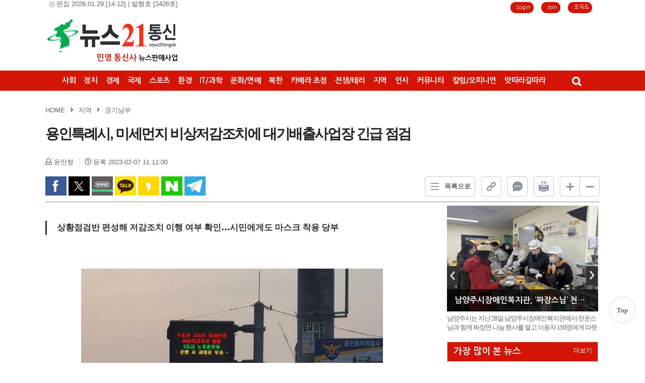

--- FILE ---
content_type: text/html; charset=utf-8
request_url: http://news21tongsin.co.kr/news/view.php?idx=204436
body_size: 21883
content:
<!DOCTYPE html>
<html lang="ko">
<head>
<meta charset="utf-8">
<!-- Global site tag (gtag.js) - Google Analytics -->
<script async src="https://www.googletagmanager.com/gtag/js?id=UA-176950012-1"></script>
<script>
  window.dataLayer = window.dataLayer || [];
  function gtag(){dataLayer.push(arguments);}
  gtag('js', new Date());

  gtag('config', 'UA-176950012-1');
</script><title>용인특례시, 미세먼지 비상저감조치에 대기배출사업장 긴급 점검</title>

<!-- default -->
<meta name="keywords" content="뉴스21 통신" />
<meta name="robots" content="index, follow" />
<meta name="description" content="뉴스21 통신" />
<link rel="canonical" href="http://news21tongsin.co.kr/news/view.php?idx=204436" />
<link rel="alternate" href="http://news21tongsin.co.kr/news/view.php?idx=204436" />
<meta content="IE=EDGE" http-equiv="X-UA-Compatible">
<meta name="viewport" content="target-densitydpi=device-dpi" />
<link rel="image_src" href="http://news21tongsin.co.kr/data/cheditor4/2302/3556404550_Xm4CcJeR_EAB2BDEAB8B0EB82A8EBB6802.JPG" />

<!-- facebook-->
<meta property="og:locale" content="ko_KR" />
<meta property="og:type" content="article" />
<meta property="og:site_name" content="뉴스21 통신" />
<meta property="og:title" content="용인특례시, 미세먼지 비상저감조치에 대기배출사업장 긴급 점검" />
<meta property="og:url" content="http://news21tongsin.co.kr/news/view.php?idx=204436" />
<meta property="og:image" content="http://news21tongsin.co.kr/data/cheditor4/2302/3556404550_Xm4CcJeR_EAB2BDEAB8B0EB82A8EBB6802.JPG" />
<meta property="og:description" content="▲ 사진=용인특례시가 배출가스 5등급인 노후경유차에 대한 단속을 한다용인특례시(시장 이상일)는 지난 5일부터 시 전역에 고농도 미세먼지 비상저감조치가 발령됨에 따라 관내 대기배출사업장을 긴급 점검하는 등 즉각 대응하고 있다고 7일 밝혔다.용인의 초미세먼지 농도는 지난 5일 60㎍/㎥, 6일엔 70㎍/㎥로 기록됐다.미세먼지 비상저감조치는 초미세먼지 농도가 이틀 연속 50㎍/㎥를 초과할 경우 환경부가 시행하는 것으로, 단기간에 강력하게 대기오염을" />

<!-- google -->
<meta itemprop="headline" content="용인특례시, 미세먼지 비상저감조치에 대기배출사업장 긴급 점검" />
<meta itemprop="alternativeHeadline" content="용인특례시, 미세먼지 비상저감조치에 대기배출사업장 긴급 점검" />
<meta itemprop="name" content="용인특례시, 미세먼지 비상저감조치에 대기배출사업장 긴급 점검" />
<meta itemprop="description" content="▲ 사진=용인특례시가 배출가스 5등급인 노후경유차에 대한 단속을 한다용인특례시(시장 이상일)는 지난 5일부터 시 전역에 고농도 미세먼지 비상저감조치가 발령됨에 따라 관내 대기배출사업장을 긴급 점검하는 등 즉각 대응하고 있다고 7일 밝혔다.용인의 초미세먼지 농도는 지난 5일 60㎍/㎥, 6일엔 70㎍/㎥로 기록됐다.미세먼지 비상저감조치는 초미세먼지 농도가 이틀 연속 50㎍/㎥를 초과할 경우 환경부가 시행하는 것으로, 단기간에 강력하게 대기오염을" />
<meta itemprop="image" content="http://news21tongsin.co.kr/data/cheditor4/2302/3556404550_Xm4CcJeR_EAB2BDEAB8B0EB82A8EBB6802.JPG" />
<meta itemprop="url" content="http://news21tongsin.co.kr/news/view.php?idx=204436" />
<meta itemprop="thumbnailUrl" content="http://news21tongsin.co.kr/data/cheditor4/2302/thumb/350x270_100/3556404550_Xm4CcJeR_EAB2BDEAB8B0EB82A8EBB6802.JPG" />
<meta itemprop="publisher" content="뉴스21 통신" />
<meta itemprop="genre" content="blog" />
<meta itemprop="inLanguage" content="ko-kr" />

<!-- twitter -->
<meta name="twitter:card" content="summary_large_image" />
<meta name="twitter:site" content="뉴스21 통신" />
<meta name="twitter:creator" content="뉴스21 통신" />
<meta name="twitter:url" content="http://news21tongsin.co.kr/news/view.php?idx=204436" />
<meta name="twitter:image" content="http://news21tongsin.co.kr/data/cheditor4/2302/3556404550_Xm4CcJeR_EAB2BDEAB8B0EB82A8EBB6802.JPG" />
<meta name="twitter:title" content="용인특례시, 미세먼지 비상저감조치에 대기배출사업장 긴급 점검" />
<meta name="twitter:description" content="▲ 사진=용인특례시가 배출가스 5등급인 노후경유차에 대한 단속을 한다용인특례시(시장 이상일)는 지난 5일부터 시 전역에 고농도 미세먼지 비상저감조치가 발령됨에 따라 관내 대기배출사업장을 긴급 점검하는 등 즉각 대응하고 있다고 7일 밝혔다.용인의 초미세먼지 농도는 지난 5일 60㎍/㎥, 6일엔 70㎍/㎥로 기록됐다.미세먼지 비상저감조치는 초미세먼지 농도가 이틀 연속 50㎍/㎥를 초과할 경우 환경부가 시행하는 것으로, 단기간에 강력하게 대기오염을" />

<link rel="stylesheet" href="../news/css/style.css?v=250904" type="text/css">
<link rel="stylesheet" href="../news/css/latest_skin.css?v=251024" type="text/css">
<link rel="stylesheet" href="../news/css/dasom_editor_pc.css" type="text/css">
<link rel="shortcut icon" href="/data/file/logo/1935654343_f54VgTBD_1794250091_rHMWU2GF_favicon.ico" />
<!-- 라이브리 시작 -->
<script type="text/javascript" src="//101.livere.co.kr/js/livere8_lib.js" charset="utf-8"></script>
<!-- 라이브리 끝 -->

<script type="text/javascript">
var g4_path      = "..";
var g4_bbs       = "bbs";
var g4_bbs_img   = "img";
var g4_url       = "http://news21tongsin.co.kr";
var g4_is_member = "";
var g4_is_admin  = "";
var g4_bo_table  = "";
var g4_sca       = "";
var g4_charset   = "utf-8";
var g4_cookie_domain = "";
var g4_is_gecko  = navigator.userAgent.toLowerCase().indexOf("gecko") != -1;
var g4_is_ie     = navigator.userAgent.toLowerCase().indexOf("msie") != -1;
var g4_news      = "../news";
var g4_admin_news      = "../adm/news";
</script>
<script type="text/javascript" src="../js/swfobject.js"></script>
<script type="text/javascript" src="../js/jquery-1.10.2.min.js"></script>
<script type="text/javascript" src="../js/common.js?v=250904"></script>
<script type="text/javascript">
function bookMark(){
	var browser = {
		chk : navigator.userAgent.toLowerCase()
	};

	browser = {
		ie : browser.chk.indexOf('msie') != -1,
		ie6 : browser.chk.indexOf('msie 6') != -1,
		ie7 : browser.chk.indexOf('msie 7') != -1,
		ie8 : browser.chk.indexOf('msie 8') != -1,
		ie9 : browser.chk.indexOf('msie 9') != -1,
		ie10 : browser.chk.indexOf('msie 10') != -1,
		ie11 : browser.chk.indexOf('rv:11') != -1,
		chrome : browser.chk.indexOf('chrome') != -1,
		firefox : browser.chk.indexOf('firefox') != -1,
		safari : browser.chk.indexOf('safari') != -1,
		opera : browser.chk.indexOf('opr') != -1
	};

	var url = g4_url;
	var title = document.title;

	if(browser.ie || browser.ie11){
		window.external.AddFavorite(url, title);
	}else if(browser.opera || browser.firefox || browser.safari || browser.chrome){
		alert("Ctrl+D키를 누르시면 즐겨찾기에 추가하실 수 있습니다.");
	}else{
		alert("지원하지 않는 브라우저입니다.");
	}
}
</script>

<script type="text/javascript">
var mobile_keys = new Array('iPhone','iPod','Android','BlackBerry','Windows Phone','Windows CE','LG','MOT','SAMSUNG','SonyEricsson','Nokia');
for(i in mobile_keys){
    if(navigator.userAgent.match(mobile_keys[i]) != null){
        if(document.URL.match('move_pc_screen')) {
            mobile_keys = null; // URL 파라메타에 'move_pc_screen' 가 포함되어 있을땐 적용안함
            set_cookie("mobile_check", "pcs", 86400 * 1);
        } else if(document.URL.match('move_mobile_screen')) {
            set_cookie("mobile_check", "", 86400 * 1);
        }
        var a_mobile_check = get_cookie("mobile_check");
        if (a_mobile_check!='pcs') 	{
                        location.href = "../m/view.php?idx="+204436;
            break;
                    }
    }
}
</script>

<style type="text/css">
.srchInput{
    /* 검색창 테두리 */
    border:1px solid #626262 !Important;
}
.utilMenuWrap{
    background:#485057;
}
</style>
<!-- CSS rules for styling the element inside the editor such as p, h1, h2, etc. -->
<link href="/Editor/froala/sources/css/froala_style.min.css?v=250904" rel="stylesheet" type="text/css" />
<link href="/Editor/froala/froala_style_custom.css?v=250904" rel="stylesheet" type="text/css" />
</head>
<!--[if IE 7]>
<body>
<![endif]-->

<!--[if (gt IE 8)|!(IE)]>
<!--> <body style="overflow-y:scroll;">
<!--<![endif]-->
    <a name="g4_head"></a>
    <div id="header">
                <div class="topLogoWrap01">
          <span class='btnFavorite'>&nbsp;&nbsp;<img src='/img/icon_time.gif'> 편집 2026.01.29 [14:12] | 발행호 [3426호]</span>
          <h1 class="topLogo">
            <a href="..">
                                      <img src="../data/file/logo/1935654343_aZcU426S_1935654343_KwkuJeiU_news21_top_logo_02.png" alt="회사로고"/>
                          </a>
            <p style="text-align: right">
              <span style="font-family:'Nanum Gothic';font-size:16px;font-weight:bold;color:#d41404;">민영 통신사</span>
              <span style="font-family:'Nanum Gothic';font-size:14px;font-weight:bold;color:#000;">뉴스판매사업</span>
            </p>
          </h1>
          <div class="topBannerRight">
                        </a>
          </div>

            <div class="srchInput" style="border:1px solid #626262;">
                <form name="fsearchbox" method="get" onsubmit="return fsearchbox_submit(this);" style="margin:0px;">
                    <input type="hidden" name="sm" value="w_total">
                    <input name="stx" type="text" maxlength="20" placeholder="검색어를 입력하세요">
                    <input type="image" src="../news/img/btn_search.png" />
                </form>
            </div>
            <ul class="userMenu">
                            <!-- 로그인 이전 -->
                <li><a href="../bbs/login.php?url=%2Fnews%2Fview.php%3Fidx%3D204436">Login</a></li>
                <li><a href="../bbs/register.php">Join</a></li>
                <li><a href="/company/member.php">조직도</a></li>
                
            
            </ul>

        </div>
                <style type="text/css">
/************************************************** basic **************************************************/
#gnbWrap .gnbTopArea{
    /* 1차 메뉴 테두리 */
    border:0px solid #405060;
        /* width:970px; */
    
    /* 1차 메뉴 배경 */
        background:#d41404;
    }

#gnbWrap .gnbTopArea .gnbArea>li>span>a{
    /* 1차 메뉴 텍스트 */
    color:#ffffff;
}

#gnbWrap .gnbTopArea .gnbArea>li>span>a.on{
    /* 1차 메뉴 텍스트 hover */
     color:#ffff00;

    /* 1차 메뉴 배경 hover */
        background:#d41404;
    }

#gnbWrap .gnbBottomArea{
    /* 2차 메뉴 테두리 */
    /* border-bottom:0px solid #c3c3c3; */
        /* width:970px; */
    
    /* 2차 메뉴 상단 테두리 */
    /* border-top:0px solid #02aac9; */

    /* 2차 메뉴 배경 */
        background:#ffffff;
    }

#gnbWrap .gnbTopArea .gnbArea>li>ul.subMenu{
    /* 2차 메뉴 높이 */
    /* top:52px; */

    /* 2차 메뉴 위치 */
    }

#gnbWrap .gnbTopArea .gnbArea>li>ul.subMenu>li a{
    /* 2차 메뉴 텍스트 */
    color:#000000;
}

#gnbWrap .gnbTopArea .gnbArea>li>ul.subMenu>li a.on{
    /* 2차 메뉴 텍스트 hover */
    color:#000000;
}

#gnbWrap .dateWeather>strong{
    /* 최종편집일 */
    color:#000000;
}

#gnbWrap .dateWeather>span{
    /* 날짜 */
    color:#000000;
}
</style>

    <div id="gnbWrap" class="ms1">

        <div class="gnbTopArea">
            <ul class="gnbArea">
                                                <li>
                    <span>
                                                <a href="/news/list.php?mcode=m47v7d2" class="">사회</a>
                                            </span>
                                                        </li>
                                <li>
                    <span>
                                                <a href="/news/list.php?mcode=m48qmuj" class="">정치</a>
                                            </span>
                                                        </li>
                                <li>
                    <span>
                                                <a href="/news/list.php?mcode=m49kyxd" class="">경제</a>
                                            </span>
                                                        </li>
                                <li>
                    <span>
                                                <a href="/news/list.php?mcode=m50ficb" class="">국제</a>
                                            </span>
                                                        </li>
                                <li>
                    <span>
                                                <a href="/news/list.php?mcode=m51uc2w" class="">스포츠</a>
                                            </span>
                                                        </li>
                                <li>
                    <span>
                                                <a href="/news/list.php?mcode=m52kfhb" class="">환경</a>
                                            </span>
                                                        </li>
                                <li>
                    <span>
                                                <a href="/news/list.php?mcode=m535ca5" class="">IT/과학</a>
                                            </span>
                                                        </li>
                                <li>
                    <span>
                                                <a href="/news/list.php?mcode=m54kz3o" class="">문화/연예</a>
                                            </span>
                                                        </li>
                                <li>
                    <span>
                                                <a href="/news/list.php?mcode=m55nac3" class="">북한</a>
                                            </span>
                                                        </li>
                                <li>
                    <span>
                                                <a href="/news/list.php?mcode=m56z97o" class="">카메라 초점</a>
                                            </span>
                                                        </li>
                                <li>
                    <span>
                                                <a href="/news/list.php?mcode=m57wofg" class="">전쟁/테러</a>
                                            </span>
                                                        </li>
                                <li>
                    <span>
                                                <a href="/news/list.php?mcode=m58v7cz" class="">지역</a>
                                            </span>
                                                            <ul class="subMenu" style=" ">

                                                    

							                            <li>
                                                                <a href="/news/list.php?mcode=m60a9iy" class="">서울동부</a>
                                                            </li>
                            

							                            <li>
                                                                <a href="/news/list.php?mcode=m61mdoq" class="">서울서부</a>
                                                            </li>
                            

							                            <li>
                                                                <a href="/news/list.php?mcode=m621wya" class="on vital2">서울남부</a>
                                                            </li>
                            

							                            <li>
                                                                <a href="/news/list.php?mcode=m63opz8" class="">서울북부</a>
                                                            </li>
                            

							                            <li>
                                                                <a href="/news/list.php?mcode=m64xq1o" class="">경기동부</a>
                                                            </li>
                            

							                            <li>
                                                                <a href="/news/list.php?mcode=m65zswc" class="">경기서부</a>
                                                            </li>
                            

							                            <li>
                                                                <a href="/news/list.php?mcode=m66gsmc" class="">경기남부</a>
                                                            </li>
                            

							                            <li>
                                                                <a href="/news/list.php?mcode=m67d2pg" class="">경기북부</a>
                                                            </li>
                            

							                            <li>
                                                                <a href="/news/list.php?mcode=m68ps7m" class="">강원</a>
                                                            </li>
                            

							                            <li>
                                                                <a href="/news/list.php?mcode=m69zu6d" class="">경남</a>
                                                            </li>
                            

							                            <li>
                                                                <a href="/news/list.php?mcode=m708pee" class="">경북</a>
                                                            </li>
                            

							                            <li>
                                                                <a href="/news/list.php?mcode=m7122yr" class="">광주</a>
                                                            </li>
                            

							                            <li>
                                                                <a href="/news/list.php?mcode=m72321s" class="">대구</a>
                                                            </li>
                            

							                            <li>
                                                                <a href="/news/list.php?mcode=m73zv8r" class="">대전</a>
                                                            </li>
                            

							                            <li>
                                                                <a href="/news/list.php?mcode=m74zh91" class="">부산</a>
                                                            </li>
                            

							                            <li>
                                                                <a href="/news/list.php?mcode=m75io98" class="">울산</a>
                                                            </li>
                            

							                            <li>
                                                                <a href="/news/list.php?mcode=m76wydz" class="">인천</a>
                                                            </li>
                            

							                            <li>
                                                                <a href="/news/list.php?mcode=m77kceo" class="">전남</a>
                                                            </li>
                            

							                            <li>
                                                                <a href="/news/list.php?mcode=m78vfq3" class="">전북</a>
                                                            </li>
                            

							                            <li>
                                                                <a href="/news/list.php?mcode=m798pvy" class="">제주</a>
                                                            </li>
                            

							                            <li>
                                                                <a href="/news/list.php?mcode=m80ptmh" class="">충남</a>
                                                            </li>
                            

							                            <li>
                                                                <a href="/news/list.php?mcode=m81d44d" class="">충북</a>
                                                            </li>
                                                    
                                                <li class="top">
                            <a href="/news/view.php?idx=289884">
                                <img src="/data/cheditor4/2601/f0b5f222e7ef392cffd56691917d4118bb8be567.jpg" border="0">
                                <strong>원주시, 문화·교육·관광·체육 ‘체감형 정책’으로 일상 바꾼다</strong>
                                <span>원주시는 지난해 문화&middot;교육&middot;관광&middot;체육 전반에서 기반 시설을 확충한 데 이어, 2026년에는 시민의 삶 속에서 직접 체감할 수 있는 정책 추진에 속도를 낸다. 단순한 시설 조성을 넘어 시민의 일상과 여가, 배움과 성장을 아우르는 &lsquo;체감형 정책&rsquo;으로 확장해 나간다는 방침이다.○ 문화기반시설 확충 및 지역 문화예술 활...</span>
                            </a>
                        </li>
                                            </ul>
                                  </li>
                                <li>
                    <span>
                                                <a href="/news/list.php?mcode=m82atqr" class="">인사</a>
                                            </span>
                                                        </li>
                                <li>
                    <span>
                                                <a href="/news/list.php?mcode=m83bbjc" class="">커뮤니티</a>
                                            </span>
                                                            <ul class="subMenu" style=" ">

                                                    

							                            <li>
                                                                <a href="/bbs/board.php?bo_table=bbs1&mcode=m879pja" class="">공지사항</a>
                                                            </li>
                                                    
                                                <li class="top">
                            <a href="/news/view.php?idx=288330">
                                <img src="./img/img_noimage.gif" border="0">
                                <strong>뉴스21 기자단 해직 공지</strong>
                                <span>지난 송년회 미참석 / 취재,자체 기사를 한 달 이상 작성하지 않는 것은내부 규정에 따라 해직 조치됩니다.송년회 참석 및 기사 작성은 구성원 기본 의무로, 불이행 시 자격 유지가 불가함을 양해 바랍니다.◆경기남부취재본부박영일 본부장심상돈이석목◆경기서부취재본부김세진백성일윤준서 ◆경기북부취재본부이원구 본부장◆대구취...</span>
                            </a>
                        </li>
                                            </ul>
                                  </li>
                                <li>
                    <span>
                                                <a href="/news/list.php?mcode=m84itjg" class="">칼럼/오피니언</a>
                                            </span>
                                                        </li>
                                <li>
                    <span>
                                                <a href="/company/list.php" target="_self">맛따라길따라</a>
                                            </span>
                                                        </li>
                
            </ul><!-- //gnbArea -->

        </div><!-- //gnbTopArea -->

        <div id="gnbTotal">
        </div><!-- //gnbTotal -->

    </div><!--//gnbWrap-->

    <div class="gnbBottomArea"></div>
<a href="#" id="top">Top</a>
<style>
	#top{
		font-family: 'Malgun Gothic';
		z-index: 9999;
		position: fixed;
		width: 50px;
		height: 50px;
		box-shadow:0 0 1px 1px #d7d7d7;
		color: #666;
		text-align: center;
		line-height: 51px;
		bottom: 80px;
		left:50%;
		margin-left:570px;
		background: #fff;
		font-weight: bold;
		text-decoration:none;
		border-radius:50%;
	}
	#top:hover{
		text-decoration:none;
	}
</style>
<script>
	$('#top').click(function (ev) {
		ev.preventDefault();
		$('body,html').stop().animate({scrollTop:0},500);
	})
</script>

<script>
document.addEventListener("DOMContentLoaded", function() {
  // 현재 페이지의 URL 가져오기
  const currentUrl = window.location.pathname + window.location.search;

  // 모든 .gnbArea 안의 링크 가져오기
  document.querySelectorAll('.gnbArea a').forEach(function(link) {
    // link의 href 속성값
    const href = link.getAttribute('href').replace('..', ''); // 상대 경로 보정

    // 현재 URL과 href가 일치하면 클래스 추가
    if (currentUrl.includes(href.replace('./', '/'))) {
      link.classList.add('on', 'vitali');
    }
  });
});
</script>
         <a href="javascript:;" class="btnSrchTog">검색창 열기</a>
         <div class="srchInputWrap">
            <div class="srchInput" style="border:1px solid #626262;">
                <form name="fsearchbox" method="get" onsubmit="return fsearchbox_submit(this);" style="margin:0px;">
                    <input type="hidden" name="sm" value="w_total">
                    <input name="stx" type="text" maxlength="40" placeholder="검색어를 입력하세요">
                    <input type="image" src="../news/img/btn_search.png" />
                </form>
            </div>
        </div>


	</div><!-- //header -->


	<script type="text/javascript" src="../js/menu.js?v=250904"></script>

	<script type="text/javascript">
  function fsearchbox_submit(f)
  {
      if (f.stx.value.length < 2) {
          alert("검색어는 두글자 이상 입력하십시오.");
          f.stx.select();
          f.stx.focus();
          return false;
      }

      var cnt = 0;
      for (var i=0; i<f.stx.value.length; i++) {
          if (f.stx.value.charAt(i) == ' ')
              cnt++;
      }

      if (cnt > 1) {
          alert("빠른 검색을 위하여 검색어에 공백은 한개만 입력할 수 있습니다.");
          f.stx.select();
          f.stx.focus();
          return false;
      }

      f.action = "../news/search.php";
      return true;
  }
  </script>
  <script type='text/javascript' src='../js/ajax.js'></script><!--아이프레임 레이어팝업을 위한 style 설정 //#layermask는 head.sub.php의 body 바로 아래 저장-->
<style> 
#layermask {position:absolute;z-index:9000;background-color:#000;display:none;left:0;top:0;} 
#layerpopup1 {display:none; border:2px solid #666;position:absolute;right:10%;top:10%;z-index:10000;width:560px;height:521px; background:#ffffff} /* 1번 레이어팝업*/
#topdiv_wrap1 {width:560px; height:30px; background:#efefef; border-bottom:1px solid #aaa;}
#iframe_wrap1 {background-color:#ffffff;} 
#iframe_tag1 {background-color: #ffffff;} 
.topdiv_left1 {float:left; padding-left:10px; padding-top:10px; color:#525252; font-weight:bolder;}
.topdiv_right1 {float:right; padding-right:10px; padding-top:5px;}
</style>
<div id="layermask"></div> <!--레이어팝업시 배경마스킹을 위한 레이어-->
<!--아이프레임을 부모창 정 가운데 레이어팝업으로 띄우는 경우 -- 자식창에 head.sub.php를 바로 인클루드 해도 무방 -->
<form id="f_mail" name="f_mail" method="post" enctype="multipart/form-data" autocomplete="off" target="target_iframe1">
  <input type="hidden" name="page" value="1">
  <input type="hidden" name="aidx" value="204436">
  <input type="hidden" name="mcode" value="m66gsmc">
  <input type="hidden" name="mbid"  value="">
</form>
<div id="layerpopup1">
  <div id="topdiv_wrap1">
    <div class="topdiv_left1">
      <span>기사 메일전송</span>
    </div>
    <div class="topdiv_right1">
      <span style=" float:right;"><a href="javascript:;" onclick="closelayer('1');"><img src='../adm/img/btn_close2.gif' border="0" alt=""></a></span>
    </div> 
  </div>
  <div id="iframe_wrap1">
    <!--위 topdiv_wrap 의 높이(30)에 border 두께를 합한 값을 뺀 값이 height 값-->
    <iframe id="iframe_tag1" width="560px" height="490px" frameborder="no" marginheight="0" marginwidth="0" scrolling="no" allowTransparency="true" name="target_iframe1"></iframe>
  </div>  
</div>

<script type="text/javascript">
function wrapWindowByMask(val)
{
	$(document).ready(function(){
		//화면의 높이와 너비를 구한다.
		var maskHeight = $(document).height();  
		var maskWidth = $(window).width();  
	
		//마스크의 높이와 너비를 화면 것으로 만들어 전체 화면을 채운다.
		$('#layermask').css({'width':maskWidth,'height':maskHeight});  
	
		//애니메이션 효과 - 일단 1초동안 까맣게 됐다가 20% 불투명도로 간다.
		$('#layermask').fadeTo("fast",0.1);    
	
		//레이어윈도우 띄움.
		$('#'+ val).show();
		var $layerPopupObj = $('#'+ val);
		var left = ( $(window).scrollLeft() + ($(window).width() - $layerPopupObj.width()) / 2 );
		var top = ( $(window).scrollTop() + ($(window).height() - $layerPopupObj.height()) / 2 );
		$layerPopupObj.css({'left':left,'top':top, 'position':'absolute'});
		$('body').css('position','relative').append($layerPopupObj);
	});
}

function send_article(layername, aidx)
{
	var mbid = "";
		(function($){
		
			var iframe_str = "<iframe id='iframe_tag1' width='560px' height='485px' frameborder='no' marginheight='0' marginwidth='0' scrolling='no' allowTransparency='true' name='target_iframe1'></iframe>";
			$("#iframe_wrap1").html(iframe_str);
			// 마스크함수 호출
			wrapWindowByMask(layername);
		
			var fm = document.f_mail;
			
			fm.action = "../news/send_article.php";
			fm.submit();
			
		})(jQuery);

}

function closelayer(layernum) 
{
	(function($){
		$("#layermask").hide();
		$("#iframe_wrap"+layernum).html("");  
		$("#layerpopup"+layernum).hide();  
	})(jQuery);
}

</script>

<style type="text/css">
.cont_view p{margin:10px;}

/* 기사하단 배너 추가  */
.topArticleBanner {position:relative;margin:0 auto;padding-bottom:10px;}
.topArticleBanner .articleBannerLeft{text-align:left;}
.topArticleBanner .articleBannerCenter{text-align:center;}
.topArticleBanner .articleBannerRight{text-align:right;}

.topArticleBanner2 {position:relative;margin:0 auto;padding-bottom:5px;}
.topArticleBanner2 .articleBannerLeft{text-align:left;}
.topArticleBanner2 .articleBannerCenter{text-align:center;}
.topArticleBanner2 .articleBannerRight{text-align:right;}
.else-btn li b:before{background-image: url(../news/img/tooltip.png);}
.lead{
    padding: 7px 20px 10px 20px;
    border: 1px solid #F4F5F7;
    background-color: #F4F5F7;
    font-size: 14px;
    color: #000000;
    line-height: 24px;
}
.epilogue {
	padding: 7px 20px 10px 20px;
	border: 1px solid #F4F5F7;
	margin-bottom: 21px;
}
.epilogue h6 {
	font-weight: 700;
	font-size: 14px;
}
.epilogue p {
	font-size: 14px;
	line-height: 24px;
	color: #666;
}

</style>
    <script src="https://cdnjs.cloudflare.com/ajax/libs/clipboard.js/2.0.0/clipboard.min.js"></script>
    <script type="text/javascript" src="../skin/news/basic/js/common.js?v=190701.1"></script>
    <script defer src="https://use.fontawesome.com/releases/v5.0.8/js/all.js" integrity="sha384-SlE991lGASHoBfWbelyBPLsUlwY1GwNDJo3jSJO04KZ33K2bwfV9YBauFfnzvynJ" crossorigin="anonymous"></script>
    <link rel="stylesheet" href="../skin/news/basic/css/style.css?v=251001" type="text/css">
    <link rel="stylesheet" href="../skin/news/basic/css/view_lastest_skin.css?v=190806.1" type="text/css">
    <div id="container">
        <header class="article-view-header">
            <ul class="article-head-nav clearfix">
                <li>
                    <a href="..">HOME</a>
                </li>
                <li>
                    <i class="fas fa-angle-right"></i>
                </li>
                 <li>
                    <a href="../news/list.php?mcode=m58v7cz">지역</a>
                 </li>

                                    <li>
                        <i class="fas fa-angle-right"></i>
                    </li>
                    <li>
                        <a href="../news/list.php?mcode=m66gsmc">경기남부</a>
                    </li>
                            </ul>
            <div class="article-head-title">용인특례시, 미세먼지 비상저감조치에 대기배출사업장 긴급 점검</div>
            <div class="article-head-info">
                <ul class="info-text clearfix">
                    <li>
                        <i class="far fa-user"></i> 윤만형                    </li>
                    <li>
                        <i class="far fa-clock"></i> 등록 2023-02-07 11:11:00                    </li>

                                    </ul>
                <div class="btn-wrap clearfix">
                    <ul class="share-btn">
                        <li class="facebook" style="background-image:url(../news/img/snsSprite.png)" onclick="javascript:goFacebook('용인특례시, 미세먼지 비상저감조치에 대기배출사업장 긴급 점검','http://news21tongsin.co.kr/news/view.php?idx=204436');">facebook</li>
                        <li class="twitter" style="background-image:url(../news/img/snsSprite.png)" onclick="javascript:goTwitter('용인특례시, 미세먼지 비상저감조치에 대기배출사업장 긴급 점검','http://news21tongsin.co.kr/news/view.php?idx=204436');">twitter</li>
                        <li class="naver" style="background-image:url(../news/img/snsSprite.png)" onclick="javascript:goNaverBand('용인특례시, 미세먼지 비상저감조치에 대기배출사업장 긴급 점검','http://news21tongsin.co.kr/news/view.php?idx=204436');">band</li>
                                                    <li class="katalk" onclick="sendLink()" style="background:url(../news/img/kakaotalk.png) center center / 100% 100%;">kakao Talk</li>
                            <li class="kakao" style="background-image:url(../news/img/snsSprite.png)" onclick="shareStory()">kakao</li>
                                                <li style="background: url(../news/img/share_naver.png) center center / 100% 100%" onclick="shareNaver('%EC%9A%A9%EC%9D%B8%ED%8A%B9%EB%A1%80%EC%8B%9C%2C+%EB%AF%B8%EC%84%B8%EB%A8%BC%EC%A7%80+%EB%B9%84%EC%83%81%EC%A0%80%EA%B0%90%EC%A1%B0%EC%B9%98%EC%97%90+%EB%8C%80%EA%B8%B0%EB%B0%B0%EC%B6%9C%EC%82%AC%EC%97%85%EC%9E%A5+%EA%B8%B4%EA%B8%89+%EC%A0%90%EA%B2%80','http://news21tongsin.co.kr/news/view.php?idx=204436')">naverShare</li>
                        <li style="background: url(../news/img/tele.png) center center / 100% 100%" onclick="goTele('용인특례시, 미세먼지 비상저감조치에 대기배출사업장 긴급 점검','http://news21tongsin.co.kr/news/view.php?idx=204436')">Telegram</li>
                    </ul>
                    <ul class="else-btn">
                        <li class="goList">
                            <a href="../news/list.php?mcode=m66gsmc&page="><img src="../news/img/bar.png?180330" alt="목록 바로가기">목록으로</a>
                        </li>
                        <li id="copyUrl" data-clipboard-text="http://news21tongsin.co.kr/news/view.php?idx=204436">
                            <span>
                                <img src="../news/img/link.png?180330" alt="링크복사">
                            </span>
                            <b class="child"></b>
                        </li>
                        <li class="co">
                            <a href="#fcomtmodify">
                                <img src="../news/img/comt.png?180330.1" alt="댓글">
                            </a>
                            <b class="child"></b>
                        </li>
                        <li onclick="open_view_pop();" class="pr">
                            <span>
                                <img src="../news/img/print.png?180330" alt="인쇄">
                            </span>
                            <b class="child"></b>
                        </li>
                        <li class="changeFont clearfix">
                            <span onclick="change('up');">
                                <img src="../news/img/plus.png?180330" alt="폰트 키우기">
                            </span>
                            <span onclick="change('down');">
                                <img src="../news/img/minus.png?180330" alt="폰트 줄이기">
                            </span>
                        </li>
                    </ul>
                </div>
            </div>
        </header>
        <script>

        </script>
        <hr>
        <div id="contents">
            <div class="basicView">
                <div class="viewContentWrap">
                    <div style="padding:10px 0 20px;text-align:center;">
                        <a href="javascript:;" onclick="w_edit('');" style="display:none;padding:5px 20px 5px 10px;text-decoration:none;border:1px solid #ccc;border-radius:5px;background:url(../news/img/arrow_red.png) 90% 50% no-repeat;">기사수정</a>
                    </div>

                    <div class="viewContent" id="viewContent">
			                                                    <ul class="subj">

<li> 상황점검반 편성해 저감조치 이행 여부 확인…시민에게도 마스크 착용 당부</li>                            </ul>
                        

                                                                        <div class="fr-view"><p><br></p><p style="text-align: center;"><div id='img_caption' style='margin: 0px auto;width:609px;'><img  name='target_resize_image[]' &#111;&#110;click='image_window(this)' src="../../../../data/cheditor4/2302/3556404550_Xm4CcJeR_EAB2BDEAB8B0EB82A8EBB6802.JPG" class="txc-image tx-unresizable" idx="314779" style="clear:none;float:none;" / ><acronym style="margin: 5px 0px; color: #888888; font-size: 11px; text-align: justify; line-height: 16px; display: block" id="image_0.016691736411303282_text">▲  사진=용인특례시가 배출가스 5등급인 노후경유차에 대한 단속을 한다</acronym></div></p><p><span style="font-size: 12pt;"></span><br></p><p><br></p><p><span style="font-size: 12pt;">용인특례시(시장 이상일)는 지난 5일부터 시 전역에 고농도 미세먼지 비상저감조치가 발령됨에 따라 관내 대기배출사업장을 긴급 점검하는 등 즉각 대응하고 있다고 7일 밝혔다.</span></p><p><br></p><p><span style="font-size: 12pt;">용인의 초미세먼지 농도는 지난 5일 60㎍/㎥, 6일엔 70㎍/㎥로 기록됐다.</span></p><p><br></p><p><span style="font-size: 12pt;">미세먼지 비상저감조치는 초미세먼지 농도가 이틀 연속 50㎍/㎥를 초과할 경우 환경부가 시행하는 것으로, 단기간에 강력하게 대기오염을 줄이기 위해 미세먼지 발생 요인을 단속하는 제도다.</span></p><p><br></p><p><span style="font-size: 12pt;">이에 따라 시는 기후대기과장을 포함한 상황점검반을 편성해 관내 10곳 공공 대기배출사업장과 634곳 비산먼지 발생 공사장의 비상저감조치의 이행 여부를 확인했다.</span></p><p><br></p><p><span style="font-size: 12pt;">또 지난해 11월 자발적으로 비상저감조치를 이행할 것을 협약한 관내 건설공사장 15곳에 대해 공사시간을 단축하거나 공사장 주변 도로에 살수차량을 확대 운영하는 등 미세먼지를 줄이는 노력에 동참하도록 했다.</span></p><p><br></p><p><span style="font-size: 12pt;">이밖에도 시는 고농도 미세먼지 집중 발생기간인 12월부터 이듬해 3월까지 평소보다 강화된 배출 저감 및 관리 조치를 하는 미세먼지 계절관리제를 시행하고 있다.</span></p><p><br></p><p><span style="font-size: 12pt;">특별 감시 인원을 투입해 농촌지역 내 불법소각을 단속하고 대로변을 중심으로 차량의 배출가스에 대한 비디오 단속을 한다.</span></p><p><br></p><p><span style="font-size: 12pt;">매연저감장치(DPF)를 장착하지 않고 운행한 배출가스 5등급 차량에 대한 단속을 해 적발 시 10만원의 과태료를 부과한다.</span></p><p><br></p><p><span style="font-size: 12pt;">운행을 제한하는 시간은 오전 6시부터 오후 9시까지다.</span></p><p><br></p><p><span style="font-size: 12pt;">다만 경제적 부담을 고려해 저감장치를 부착하지 않은 차량 중 기초생활수급자나 차상위계층, 소상공인 소유 차량은 단속에서 제외한다.</span></p><p><br></p><p><span style="font-size: 12pt;">이와 관련 시는 지난해 12월부터 지난달까지 배출가스 5등급 운행 차량에 대한 단속을 벌인 결과 546건의 위반 차량을 적발했다.</span></p><p><br></p><p><span style="font-size: 12pt;">이는 지난해 같은 기간 대비 432건(55%)이나 줄어든 수치다.</span></p><p><br></p><p><span style="font-size: 12pt;">시는 지난해 29억원을 투입해 노후 경유차에 대한 매연저감장치 설치와 조기 폐차 등을 지원하는 한편 미세먼지 계절관리제 시행에 따른 단속을 꾸준히 안내해왔다.</span></p><p><br></p><p><span style="font-size: 12pt;">시 관계자는 “고농도 미세먼지 비상저감조치는 어린이와 어르신 등 취약계층에겐 건강에 큰 영향을 주는 등 사회재난에 해당한다”며 “시민들도 가급적 외출을 자제하고 부득이 외출을 할 때는 마스크를 착용해주기 바란다”고 당부했다.</span></p><div><br></div><p><br></p></div>
                        			                    </div>
                                                   <div class="new_profile">
                       <p class="photoWrap">
                           <img src="http://news21tongsin.co.kr/data/file/member/thumb/160x190_100/1794250091_INO3Vaw6_admin.jpg" alt="프로필이미지" class="profileImage" />                       </p>
                       <p>
                           <a href="mailto:krnews21@hanmail.net"><strong class='writer'>윤만형 </strong></a>
                                                       <a href="./list_r.php?akey=25">다른 기사 보기 <i class="fas fa-angle-right"></i></a>
                                               </p>
                   </div>
                
                    <div class="likeContentWrap">
                        <a href="javascript:;" onclick="arti_react('204436');" class="likeContent" style="text-decoration:none;"><span id="arti_good" style="text-decoration:none;">0</span></a>
                                            </div><!-- //iLikeThisContent -->

                    <div class="btn-wrap clearfix">
                        <ul class="share-btn">
                            <li class="facebook" style="background-image:url(../news/img/snsSprite.png)" onclick="javascript:goFacebook('용인특례시, 미세먼지 비상저감조치에 대기배출사업장 긴급 점검','http://news21tongsin.co.kr/news/view.php?idx=204436');">facebook</li>
                            <li class="twitter" style="background-image:url(../news/img/snsSprite.png)" onclick="javascript:goTwitter('용인특례시, 미세먼지 비상저감조치에 대기배출사업장 긴급 점검','http://news21tongsin.co.kr/news/view.php?idx=204436');">twitter</li>
                            <li class="naver" style="background-image:url(../news/img/snsSprite.png)" onclick="javascript:goNaverBand('용인특례시, 미세먼지 비상저감조치에 대기배출사업장 긴급 점검','http://news21tongsin.co.kr/news/view.php?idx=204436');">band</li>
                                                            <li class="katalk" onclick="sendLink()" style="background:url(../news/img/kakaotalk.png) center center / 100% 100%;">kakao Talk</li>
                                <li class="kakao" style="background-image:url(../news/img/snsSprite.png)" onclick="shareStory()">kakao</li>
                                                        <li style="background: url(../news/img/share_naver.png) center center / 100% 100%" onclick="shareNaver('%EC%9A%A9%EC%9D%B8%ED%8A%B9%EB%A1%80%EC%8B%9C%2C+%EB%AF%B8%EC%84%B8%EB%A8%BC%EC%A7%80+%EB%B9%84%EC%83%81%EC%A0%80%EA%B0%90%EC%A1%B0%EC%B9%98%EC%97%90+%EB%8C%80%EA%B8%B0%EB%B0%B0%EC%B6%9C%EC%82%AC%EC%97%85%EC%9E%A5+%EA%B8%B4%EA%B8%89+%EC%A0%90%EA%B2%80','http://news21tongsin.co.kr/news/view.php?idx=204436')">naverShare</li>
                            <li style="background: url(../news/img/tele.png) center center / 100% 100%" onclick="goTele('용인특례시, 미세먼지 비상저감조치에 대기배출사업장 긴급 점검','http://news21tongsin.co.kr/news/view.php?idx=204436')">Telegram</li>
                        </ul>
                        <ul class="else-btn">
                            <li class="goList inFoot">
                                <a href="../news/list.php?mcode=m66gsmc&page="><img src="../news/img/bar.png?180330" alt="목록 바로가기"></a>
                                <b class="child"></b>
                            </li>
                            <li onclick="open_view_pop();" class="pr">
                                <span>
                                    <img src="../news/img/print.png?180330" alt="인쇄">
                                </span>
                                <b class="child"></b>
                            </li>

                        </ul>
                    </div>
                    <br>
                    <hr>
                </div><!-- //viewContentWrap -->

                <!--아이프레임 레이어팝업을 위한 style 설정 //#layermask는 head.sub.php의 body 바로 아래 저장-->
<style> 
#layermask {position:absolute;z-index:9000;background-color:#000;display:none;left:0;top:0;} 
#layercomt {display:none; right:10%;top:10%;z-index:10000;width:522px;height:242px; background:#ffffff} /* 1번 레이어팝업*/
#iframe_comt {background-color:#ffffff;width:100%;height:100%;} 
#iframe_tag_comt {background-color: #ffffff;width:100%;height:100%;} 
</style>
<div id="layermask"></div> <!--레이어팝업시 배경마스킹을 위한 레이어-->
<!--아이프레임을 부모창 정 가운데 레이어팝업으로 띄우는 경우 -- 자식창에 head.sub.php를 바로 인클루드 해도 무방 -->
<form id="fcomtmodify" name="fcomtmodify" method="post" enctype="multipart/form-data" autocomplete="off" target="target_iframe_comt">
  <input type="hidden" name="page" value="1">
  <input type="hidden" name="aidx" value="204436">
  <input type="hidden" name="mcode" value="m66gsmc">
  <input type="hidden" id="mod_cidx" name="mod_cidx"  value="">
  <input type="hidden" name="mod_mbid"  value="">
</form>
<div id="layercomt">
  <div id="iframe_comt"></div> 
</div>

<script type="text/javascript">
function wrapWindowByMask(val)
{
	$(document).ready(function(){
		//화면의 높이와 너비를 구한다.
		var maskHeight = $(document).height();  
		var maskWidth = $(window).width();  
	
		//마스크의 높이와 너비를 화면 것으로 만들어 전체 화면을 채운다.
		$('#layermask').css({'width':maskWidth,'height':maskHeight});  
	
		//애니메이션 효과 - 일단 1초동안 까맣게 됐다가 20% 불투명도로 간다.
		$('#layermask').fadeTo("fast",0.1);    
	
		//레이어윈도우 띄움.
		$('#'+ val).show();
		var $layerPopupObj = $('#'+ val);
		var left = ( $(window).scrollLeft() + ($(window).width() - $layerPopupObj.width()) / 2 );
		var top = ( $(window).scrollTop() + ($(window).height() - $layerPopupObj.height()) / 2 );
		$layerPopupObj.css({'left':left,'top':top, 'position':'absolute'});
		$('body').css('position','relative').append($layerPopupObj);
	});
}

function comt_mod(layername, modcidx)
{
	(function($){
	
		var iframe_str = "<iframe id='iframe_tag_comt' frameborder='no' marginheight='0' marginwidth='0' scrolling='no' allowTransparency='true' name='target_iframe_comt'></iframe>";
		$("#iframe_comt").html(iframe_str);
		// 마스크함수 호출
		wrapWindowByMask(layername);
	
		var fcom = document.fcomtmodify;
		fcom.mod_cidx.value = modcidx;
		fcom.action = "../news/comt.modify.php";
		fcom.submit();
	
	})(jQuery);
	
}
</script>
<script type="text/javascript">
// 글자수 제한
var char_min = parseInt(); // 최소
var char_max = parseInt(); // 최대
</script>
<form name="fwrite" method="post" onsubmit="return fwrite_submit(this);" enctype="multipart/form-data" autocomplete="off" style="margin:0px;">
<input type="hidden" name="w"     value="">
<input type="hidden" name="page"     value="1">
<input type="hidden" name="aidx"  value="204436">
<input type="hidden" name="mcode"  value="m66gsmc">

    <div class="beforeLogin">
        <textarea id="comt_cont" readonly>로그인 후, 댓글 작성이 가능합니다.</textarea>
    </div>

</form>  


<script type="text/javascript">
// 코멘트 옵션 버튼
    $('.option').click(function(){
        $(this).toggleClass('on');
    })
    
// 코멘트 글자 수 제한 하기
    $('#comt_cont').keyup(function (e){
        var val = $(this).val();
        var count = $(this).val().length;
        
        if(count <= 250){
            $('#chkLength').text(count);
        } else {
            alert('댓글은 최대 250자 까지 작성 가능합니다.');
            var resister = val.substr(0, 250);
            $(this).val(resister);
            $('#chkLength').text(250);
        }
    })
    
function fwrite_submit(f) 
{
	f.action = './comt.update.php';  document.getElementById('btn_submit_1').disabled = true;

	return true;
}
</script>

<script type="text/javascript">
function comt_del(val)
{
  var f = document.fdelcomt;
	document.getElementById("del_cidx").value = val;

  if(!confirm("댓글을 삭제하시겠습니까?")) return;
	
	f.action = "./comt.delete.php";
	f.submit();
}
</script>

<script type="text/javascript">
function comt_react(rval,cidx)
{
	(function($){

  	var mbid = "";
	  if(!mbid)
		{ alert("로그인 후에 참여하실 수 있습니다."); return; }
		else
		{
			$.ajax({ 
				type: "POST", //type 은 GET/ POST 보내는 형식을 지정한다. 
				url: "./comt.react.php", //호출할 페이지
				data: "rval=" + rval + "&cidx=" + cidx, 
				success: function(rMsg)
				{ //msg는 url에서 지정한 페이지애서 리턴한 값(echo 또는 return 값)을 받아온다.		 
	
					var rMsg_arr = rMsg.split("|");			  
					
					if(rMsg_arr[0] == "error") // 에러인 경우 에러메시지 알럿
					{
						alert(rMsg_arr[1]);	return;
					}
					else
					{
						$("#addgood_"+cidx).html("<i class='far fa-thumbs-up'></i>" + rMsg_arr[0]);
						$("#addnogood_"+cidx).html("<i class='far fa-thumbs-down'></i>" + rMsg_arr[1]);
					}
				}
				// 호출성공후 callback 끝
			}); 
		}
	})(jQuery);
}
</script>
<form name="fdelcomt" method="post">
  <input type="hidden" name="page" value="1">
  <input type="hidden" name="aidx" value="204436">
  <input type="hidden" name="mcode" value="m66gsmc">
  <input type="hidden" id="del_cidx" name="del_cidx"  value="">
  <input type="hidden" name="del_mbid"  value="">
</form>            <div class="view_section_wrap clearfix">
                <div class="section_left">
                    <!-- 기사 뷰페이지내 헤드라인 기사 소목록 -->
<div class="skin headline">
    <div class="header clearfix">
        <h5>헤드라인</h5>
        <a href="/news/list.php?mcode=more&amp;itid=106" target="_blank">더보기</a>
    </div>
    <ul class="body">
            <li>
            <a href="/news/view.php?idx=289899" class="clearfix">
                            <div class="image-wrap">
                                    <img src="/data/cheditor4/2601/thumb/350x270_100/44be660f255891bd739f5f00272fe4bfb58d94aa.jpg">
                                </div>
                            <strong>송산2동, 지역사회보장협의체 신규 위원 역량 강화를 위한 [새싹위원 배움뜰] 교육 실시</strong>
            </a>
        </li>
            <li>
            <a href="/news/view.php?idx=289898" class="clearfix">
                            <div class="image-wrap">
                                    <img src="/data/cheditor4/2601/thumb/350x270_100/cfa9c14cecdf1e3a16b78d2ac92d0836daaabff1.jpg">
                                </div>
                            <strong>이안구조이앤씨, 양주시에 이웃돕기 성금 기탁</strong>
            </a>
        </li>
            <li>
            <a href="/news/view.php?idx=289897" class="clearfix">
                            <strong>남양주시장애인복지관, ‘짜장스님’ 천운스님과 함께 짜장면 나눔 행사 진행</strong>
            </a>
        </li>
            <li>
            <a href="/news/view.php?idx=289896" class="clearfix">
                            <strong>가평군, 통합지원 첫 회의… 지역맞춤 지원체계 시동</strong>
            </a>
        </li>
            <li>
            <a href="/news/view.php?idx=289895" class="clearfix">
                            <strong>용인특례시, 청년 커뮤니티 지원사업 참여자 모집</strong>
            </a>
        </li>
            <li>
            <a href="/news/view.php?idx=289894" class="clearfix">
                            <strong>김포시 통진도서관, 독서와 예술을 통합한 「마음이 자라는 책놀이터」 프로그램 운영</strong>
            </a>
        </li>
            <li>
            <a href="/news/view.php?idx=289893" class="clearfix">
                            <strong>여주시 여흥동, 점봉동 상인회와 상권 활성화를 위한 소통 간담회 개최</strong>
            </a>
        </li>
        </ul>
</div>
                </div>
                <div class="section_right">
                    <!-- 기사 뷰페이지내 최신기사 소목록 -->
<div class="skin basic">
    <div class="header clearfix">
        <h5>최신기사</h5>
    </div>
    <ul class="body">
            <li>
            <a href="/news/view.php?idx=289899" class="clearfix">
                <strong>송산2동, 지역사회보장협의체 신규 위원 역량 강화를 위한 [새싹위원 배움뜰] 교육 실시</strong>
            </a>
        </li>
            <li>
            <a href="/news/view.php?idx=289898" class="clearfix">
                <strong>이안구조이앤씨, 양주시에 이웃돕기 성금 기탁</strong>
            </a>
        </li>
            <li>
            <a href="/news/view.php?idx=289897" class="clearfix">
                <strong>남양주시장애인복지관, ‘짜장스님’ 천운스님과 함께 짜장면 나눔 행사 진행</strong>
            </a>
        </li>
            <li>
            <a href="/news/view.php?idx=289896" class="clearfix">
                <strong>가평군, 통합지원 첫 회의… 지역맞춤 지원체계 시동</strong>
            </a>
        </li>
            <li>
            <a href="/news/view.php?idx=289895" class="clearfix">
                <strong>용인특례시, 청년 커뮤니티 지원사업 참여자 모집</strong>
            </a>
        </li>
            <li>
            <a href="/news/view.php?idx=289894" class="clearfix">
                <strong>김포시 통진도서관, 독서와 예술을 통합한 「마음이 자라는 책놀이터」 프로그램 운영</strong>
            </a>
        </li>
            <li>
            <a href="/news/view.php?idx=289893" class="clearfix">
                <strong>여주시 여흥동, 점봉동 상인회와 상권 활성화를 위한 소통 간담회 개최</strong>
            </a>
        </li>
            <li>
            <a href="/news/view.php?idx=289892" class="clearfix">
                <strong>동대문구, 청년창업·주민문화 복합공간 ‘유니콘Ⅱ·휘경열린마루’ 개관식 열어</strong>
            </a>
        </li>
            <li>
            <a href="/news/view.php?idx=289891" class="clearfix">
                <strong>마포구, 자녀의 성(性) 이야기 ‘또래끼리 성교육’으로 시작해보세요</strong>
            </a>
        </li>
            <li>
            <a href="/news/view.php?idx=289890" class="clearfix">
                <strong>조선시대 옛이야기부터 K-그림책까지…송파책박물관 한국 동화 100년 특별전 개막</strong>
            </a>
        </li>
        </ul>
</div>
                </div>
             </div>
            </div><!-- //basicView -->
        </div><!-- //contents -->
        <script>
            var para = document.querySelectorAll('#viewContent p');
            var init = 1.063;
            function change (how) {
                if(how === 'up'){
                    var after = init;
                    if(init >= 1.363){
                        alert('더 이상 글씨를 크게 할 수 없습니다.')
                    } else {
                        after = (init + 0.06);
                        for(var i = 0; i < para.length; i++){
                            para[i].style.fontSize =  after + 'rem';
                        }
                    }
                } else {
                    var after = init;
                    if(init <= 0.763){
                        alert('더 이상 글씨를 작게 할 수 없습니다.')
                    } else {
                        for(var i = 0; i < para.length; i++){
                            after = (init - 0.06);
                            para[i].style.fontSize =  after + 'rem';
                        }
                    }
                }
                init = after;
            }
        </script>

    <script type="text/javascript">
    function scrap_article(aidx)
    {
      (function($){

        var mbid = "";
        if(!mbid)
        { alert("로그인 후에 스크랩 하실 수 있습니다."); return; }
        else
        {
          $.ajax({

            type: "POST", //type 은 GET/ POST 보내는 형식을 지정한다.
            url: "./article_scrap.php", //호출할 페이지
            data: "aidx=" + aidx,
            success: function(rMsg)
            { //msg는 url에서 지정한 페이지애서 리턴한 값(echo 또는 return 값)을 받아온다.


              var rMsg_arr = rMsg.split("|");

              if(rMsg_arr[0] == "error") // 에러인 경우 에러메시지 알럿
              {
                alert(rMsg_arr[1]);	return;
              }
              else
              {
                alert(rMsg_arr[1]);
              }
            }
            // 호출성공후 callback 끝
          });

        }
      })(jQuery);
    }
    </script>

    <script type="text/javascript">
    function arti_react(aidx)
    {
      (function($){

        var mbid = "";
        if(!mbid)
        { alert("로그인 후에 참여하실 수 있습니다."); return; }
        else
        {
          $.ajax({
            type: "POST", //type 은 GET/ POST 보내는 형식을 지정한다.
            url: "./article.react.php", //호출할 페이지
            data: "aidx=" + aidx,
            success: function(rMsg)
            { //msg는 url에서 지정한 페이지애서 리턴한 값(echo 또는 return 값)을 받아온다.

              var rMsg_arr = rMsg.split("|");

              if(rMsg_arr[0] == "error") // 에러인 경우 에러메시지 알럿
              {
                alert(rMsg_arr[1]);	return;
              }
              else
              {
                $("#arti_good").html(rMsg_arr[1]);
              }
            }
            // 호출성공후 callback 끝
          });
        }
      })(jQuery);
    }
    </script>

    <script type="text/javascript">
    function open_view_pop(){
        Browser = {
          chrome:navigator.userAgent.toLowerCase().indexOf("chrome") != -1,
          firefox:navigator.userAgent.toLowerCase().indexOf("firefox") != -1
        }

        var url = "../skin/news/basic/view_pop.php?v_idx=204436";
        var opt = "scrollbars=yes,resizable=yes,top=100,left=400,width=780px,height=900px";
        window.open(url, "view_print", opt);
    }

function w_edit(val)
{
	var conf_msg = "";

	if (val != "") {
		var conf_msg = "현재 이 기사는 " + val + " 님이 편집중 입니다.\n그래도 편집을 진행 하시겠습니까?";
		if(confirm(conf_msg)) {document.location.href = "../adm/news/article_modify.php?w=u&idx=204436&page=1";}
	}
	else {
		document.location.href = "../adm/news/article_modify.php?w=u&idx=204436&page=1";
	}
}

    </script>
    

<div id="beside" style="position:relative;overflow:hidden;">
	<div class="besideContent">
		<div id="section3" class="section" style="padding-top:0;">
							<div id="item_64" class="lineitem">
				
<style type="text/css">
#simpleSkin18_64 .bn{border:none;}
#simpleSkin18_64 .bb{border-bottom:2px solid #cccccc;}
#simpleSkin18_64 .ba{border:1px solid #cccccc;}
#simpleSkin18_64 .pn{padding:0;}
#simpleSkin18_64 .pt{padding-top:10px;}
#simpleSkin18_64 .pa{padding:17px 30px;}

#simpleSkin18_64{
    padding-top:0px;
    padding-bottom:10px;
    border-bottom:0px solid #cccccc;
}

#simpleSkin18_64>dl>dt{
        background:#efefef;
    
        border-radius:0;
    }

#simpleSkin18_64>dl>dt .btnSkinTitle{
    color:#666666;
    background:#efefef;
}

#simpleSkin18_64>dl>dt .btnSkinMore{
    color:#666666;
}

#simpleSkin18_64>dl>dd{
        background:#ffffff;
    }
</style>

<script type="text/javascript">
(function($){
    $(document).ready(function(){
        var box = $("#simpleSkin18_64>dl");
        var tit = $("#simpleSkin18_64>dl>dt");
        var con = $("#simpleSkin18_64>dl>dd");

        switch ( "0" ){
            case "0" : 
                box.addClass("bn");
                tit.addClass("bn");
                con.addClass("bn pn");
                break;
            case "1" : 
                box.addClass("bn");
                tit.addClass("bb");
                con.addClass("bn pn");
                break;
            case "2" : 
                box.addClass("bn");
                tit.addClass("ba");
                con.addClass("bn pn");
                break;
            case "3" : 
                box.addClass("bn");
                tit.addClass("bn");
                con.addClass("ba pa");
                break;
            case "4" : 
                box.addClass("ba");
                tit.addClass("bn");
                con.addClass("bn pa");
                break;
            case "5" : 
                box.addClass("ba");
                tit.addClass("bb");
                con.addClass("bn pa");
                break;
        }
    })
})(jQuery)
</script>

<div id="simpleSkin18_64" class="simpleSkin18">
    <dl>
                <dd>
            <ul>
                                                <li>
                    <a href="../news/289897">
                        <span class="titleWrap">
                            <img src="../data/cheditor4/2601/349fafab9d81bf852e370411058de58b413ac17b.jpg" alt="" class="image" />
                            <strong class="title">남양주시장애인복지관, ‘짜장스님’ 천운스님과 함께 짜장면 나눔 행사 진행</strong>
                        </span>
                        <span class="content">남양주시는 지난 28일 남양주시장애인복지관에서 천운스님과 함께 짜장면 나눔 행사를 열고 이용자 150명에게 따뜻한 점심 식사를 제공했다고 밝혔다. 이번 행사는 이웃을 위한 식사 나눔을 실천하고, 지역사회 내 나눔 문화 확산을 도모하기 위해 마련됐다. 이날 행사는 &lsquo;짜장스님&rsquo;으로도 알려진 천운스님과 민족통일남양주시협의.</span>
                    </a>
                </li>
                                                <li>
                    <a href="../news/289896">
                        <span class="titleWrap">
                            <img src="../data/cheditor4/2601/d03d6407abddd85637dd23b54f5f4baadaf7fb99.jpg" alt="" class="image" />
                            <strong class="title">가평군, 통합지원 첫 회의… 지역맞춤 지원체계 시동</strong>
                        </span>
                        <span class="content">가평군이 보건&middot;의료&middot;요양&middot;돌봄 서비스를 하나로 묶는 지역 통합돌봄 체계 구축에 본격 착수했다. 군은 지난 27일 군청 회의실에서 &lsquo;제1차 통합지원회의&rsquo;를 열고, 지역사회 내에서 통합적으로 돌봄 서비스를 제공하기 위한 가평형 통합돌봄 추진에 들어갔다. 이번 사업은 오는 3월 27일 시행 예정인 「의료&middot;요양 등...</span>
                    </a>
                </li>
                                                <li>
                    <a href="../news/289895">
                        <span class="titleWrap">
                            <img src="../data/cheditor4/2601/82c12ee3a5bed271c809554599ca35aea96468e0.jpg" alt="" class="image" />
                            <strong class="title">용인특례시, 청년 커뮤니티 지원사업 참여자 모집</strong>
                        </span>
                        <span class="content">용인특례시(시장 이상일)는 2월 18일까지 &lsquo;청년 커뮤니티 지원사업&rsquo;에 참여할 10개 팀을 모집한다고 29일 밝혔다. 대상은 용인에 주소를 두거나 지역에서 활동하는 18~39세 청년 3명 이상으로 구성된 모임이다. 시는 문화예술, 자기 계발, 사회공헌, 취&middot;창업 등 청년들이 자유롭게 활동 주제를 선정해 사업을 기획하고 실행할 수 있.</span>
                    </a>
                </li>
                                                <li>
                    <a href="../news/289894">
                        <span class="titleWrap">
                            <img src="../data/cheditor4/2601/ae75aebfba33fae00b68c9302cac54d75e5208a2.jpg" alt="" class="image" />
                            <strong class="title">김포시 통진도서관, 독서와 예술을 통합한 「마음이 자라는 책놀이터」 프로그램 운영</strong>
                        </span>
                        <span class="content">김포시 통진도서관은 관내 초등학생들의 정서 성장과 건강한 또래 관계 형성을 지원하는 독서‧예술 통합 프로그램 「마음이 자라는 책놀이터」를 운영한다. 이번 프로그램은 그림책을 매개로 연극, 미술, 글쓰기가 통합되어, 어린이들이 책의 내용을 바탕으로 감정을 표현하고 타인과 소통하는 방법을 익힐 수 있도록 기획되었다. 상반기.</span>
                    </a>
                </li>
                                                <li>
                    <a href="../news/289893">
                        <span class="titleWrap">
                            <img src="../data/cheditor4/2601/d55ecd9a83e7f1f12ccac1135a625fcda16d01b1.jpg" alt="" class="image" />
                            <strong class="title">여주시 여흥동, 점봉동 상인회와 상권 활성화를 위한 소통 간담회 개최</strong>
                        </span>
                        <span class="content">여주시 여흥동(동장 김영완)은 지난 28일 오전 여주점봉막국수에서 여흥동 점봉동 상인회와 간담회를 개최했다.&nbsp; 이번 간담회는 이충우 여주시장, 김영완 여흥동장을 비롯한 시청 관계부서와 황병일 점봉동 상인회장 및 상인회원 20여명이 참석한 가운데 상인회 운영 과정에서의 애로사항과 향후 발전 방향에 대해 자유롭게 소통하는 시...</span>
                    </a>
                </li>
                                                <li>
                    <a href="../news/289892">
                        <span class="titleWrap">
                            <img src="../data/cheditor4/2601/379886748adc0c5544b05547e6defec6220322db.jpg" alt="" class="image" />
                            <strong class="title">동대문구, 청년창업·주민문화 복합공간 ‘유니콘Ⅱ·휘경열린마루’ 개관식 열어</strong>
                        </span>
                        <span class="content">서울 동대문구(구청장 이필형)는 28일 청년 창업 지원과 주민 생활 문화 기능을 결합한 복합시설 &lsquo;DDM 청년창업센터 유니콘Ⅱ&middot;휘경열린마루&rsquo; 개관식을 열고 본격적인 운영에 들어갔다.이날 개관식에는 구청장과 구의원, 지역 주민, 청년 창업가 등이 참석해 시설을 둘러보고 향후 운영 방향과 창업 지원 프로그램을 공유했다.&lsq...</span>
                    </a>
                </li>
                                                <li>
                    <a href="../news/289891">
                        <span class="titleWrap">
                            <img src="../data/cheditor4/2601/cd8a6df6b279527795b81622cd2350f975f7861c.jpg" alt="" class="image" />
                            <strong class="title">마포구, 자녀의 성(性) 이야기 ‘또래끼리 성교육’으로 시작해보세요</strong>
                        </span>
                        <span class="content">마포구(구청장 박강수)는 부모와 청소년 자녀가 함께 참여하는 &lsquo;양육자와 함께하는 또래끼리 성교육&rsquo;을 운영한다.이번 프로그램은 양육자는 양육자끼리, 아이들은 아이들끼리 각각 또래&middot;동일 소그룹으로 나눠 진행하는 방식으로 대중강연과 다른 차별화된 맞춤형 성교육이다.몸의 변화에 대한 궁금증이나 성(性)에 대한 이야.</span>
                    </a>
                </li>
                            </ul>

                        <a href="javascript:;" class="btnPrev"><img src="../../skin/latest/s_18/img/btn_prev.png" alt="이전 기사 보기" /></a>
            <a href="javascript:;" class="btnNext"><img src="../../skin/latest/s_18/img/btn_next.png" alt="다음 기사 보기" /></a>
                    </dd>
    </dl>
</div>

<script type="text/javascript">
(function($){
    $(document).ready(function(){
        var idx = 0;
		roll_exe();

        function roll_next(){
            if(idx < $("#simpleSkin18_64>dl>dd>ul>li").length - 1){
                idx++
            }else{
                idx = 0;
            }
            roll_exe();
        }

        function roll_prev(){
            if(idx == 0){
                idx = $("#simpleSkin18_64>dl>dd>ul>li").length - 1;
            }else{
                idx--;
            }
            roll_exe();
        }

        function roll_exe(){
            $("#simpleSkin18_64>dl>dd>ul>li").removeClass("on");
            $("#simpleSkin18_64>dl>dd>ul>li").eq(idx).addClass("on");
        }

        var auto = setInterval(roll_next,3000);

        $("#simpleSkin18_64").mouseover(function(){
            clearInterval(auto);
        }).mouseleave(function(){
            auto = setInterval(roll_exe,3000);
        })

        $("#simpleSkin18_64 .btnPrev").click(function(){
            roll_prev();
        })

        $("#simpleSkin18_64 .btnNext").click(function(){
            roll_next();
        })

    })
})(jQuery)
</script>
				</div>
							<div id="item_65" class="lineitem">
				
<style type="text/css">
#simpleSkin19_65 .bn{border:none;}
#simpleSkin19_65 .bb{border-bottom:2px solid #cccccc;}
#simpleSkin19_65 .ba{border:1px solid #cccccc;}
#simpleSkin19_65 .pn{padding:0;}
#simpleSkin19_65 .pt{padding-top:10px;}
#simpleSkin19_65 .pa{padding:17px;}

#simpleSkin19_65{
    padding-top:10px;
    padding-bottom:10px;
    border-bottom:0px solid #cccccc;
}

#simpleSkin19_65>dl>dt{
        background:#d41404;
    
        border-radius:0;
    }

#simpleSkin19_65>dl>dt .btnSkinTitle{
    color:#ffffff;

    
/*    background:#d41404;*/
}

#simpleSkin19_65>dl>dt .btnSkinMore{
    color:#ffffff;
}

#simpleSkin19_65>dl>dd{
        background:#ffffff;
    }
</style>

<script type="text/javascript">
(function($){
    $(document).ready(function(){
        var box = $("#simpleSkin19_65>dl");
        var tit = $("#simpleSkin19_65>dl>dt");
        var con = $("#simpleSkin19_65>dl>dd");

        switch ( "4" ){
            case "0" : 
                box.addClass("bn");
                tit.addClass("bn");
                con.addClass("bn pt");
                break;
            case "1" : 
                box.addClass("bn");
                tit.addClass("bb");
                con.addClass("bn pt");
                break;
            case "2" : 
                box.addClass("bn");
                tit.addClass("ba");
                con.addClass("bn pt");
                break;
            case "3" : 
                box.addClass("bn");
                tit.addClass("bn");
                con.addClass("ba pa");
                break;
            case "4" : 
                box.addClass("ba");
                tit.addClass("bn");
                con.addClass("bn pa");
                break;
            case "5" : 
                box.addClass("ba");
                tit.addClass("bb");
                con.addClass("bn pa");
                break;
        }
    })
})(jQuery)
</script>

<div id="simpleSkin19_65" class="simpleSkin19">
    <dl>
                <dt><a href='../news/list.php?mcode=more&itid=65' class='btnSkinTitle' >가장 많이 본 뉴스</a><a href='../news/list.php?mcode=more&itid=65' class='btnSkinMore'>더보기</a></dt>
                <dd>
            <ol>
                                                <li>
                    <a href="../news/289559" class="anc">
                        <span class="text">
                            <strong class="title">【기자수첩】 선거가 오면 나타나는 사람들, 끝나면 사라지는 정치</strong>
                            <span class="content">지방선거가 다가오고 있다. 도시의 공기는 아직 조용하지만, 정치인들의 움직임은 이미 시작됐다. 한동안 잠잠하던 SNS가 먼저 반응한다.현장 사진, 회의 사진, 시민과 악수하는 장면이 연달아 올라온다. 마치 그동안 도시 한가운데서 살고 있었던 것처럼.하지만 시민들은 기억한다. 그 사진 속 인물들이 평소에는 잘 보이지 않았다는 사실을....</span>
                        </span>
                    </a>
                </li>
                                                <li>
                    <a href="../news/289668" class="anc">
                        <span class="text">
                            <strong class="title">서산시사회복지협의회 제9대 회장에 장석훈 취임</strong>
                            <span class="content">서산지역 사회복지 민간 허브 역할을 맡아온 서산시사회복지협의회가 회장 이&middot;취임식을 열고 새 집행부 출범을 공식화했다.협의회는 지난 1월 24일 오후 3시 서산시문화회관 소공연장에서 제8&middot;9대 회장 이&middot;취임식을 개최했다. 행사에는 이완섭 서산시장과 성일종 국회의원, 조동식 서산시의회의장, 윤만형 서산시체육회장 등 ...</span>
                        </span>
                    </a>
                </li>
                                                <li>
                    <a href="../news/289812" class="anc">
                        <span class="text">
                            <strong class="title">충우회, 20년 ‘나라사랑’ 실천…2026년 정기총회서 새 도약 다짐</strong>
                            <span class="content">충우회(회장 이규현)가 오는 1월 28일 낮 12시, 충남 서산시 베니키아호텔에서 &lsquo;2026년 정기총회&rsquo;를 열고 향후 사업 방향과 새로운 도약을 다짐한다.이번 정기총회는 지난 20년간 이어온 충우회의 나라사랑 실천과 사회공헌 활동을 되돌아보고, 2026년도 사업 계획의 기틀을 마련하는 자리로 마련됐다.충우회는 단순한 친목 단체를 넘어 ...</span>
                        </span>
                    </a>
                </li>
                                                <li>
                    <a href="../news/289664" class="anc">
                        <span class="text">
                            <strong class="title">삼성전자, 갤럭시 공급망 대격변… "중국·대만산 비중 확대, 생존 위한 선택"</strong>
                            <span class="content">[뉴스21 통신=추현욱 ] 글로벌 스마트폰 시장의 강자 삼성전자가 자사 플래그십 및 중저가 라인업인 &#39;갤럭시&#39; 시리즈에 중국과 대만산 부품 탑재 비중을 파격적으로 늘리고 있다. 이는 급변하는 글로벌 공급망 환경과 가중되는 원가 압박 속에서 수익성을 보전하기 위한 &#39;고육지책&#39;으로급 풀이된다.22일 업계에 따르면, 삼성전자는...</span>
                        </span>
                    </a>
                </li>
                                                <li>
                    <a href="../news/289611" class="anc">
                        <span class="text">
                            <strong class="title">'민주당 코스피5000특위'…"주가누르기·중복상장 방지법 등 추가 검토"</strong>
                            <span class="content">[뉴스21 통신=추현욱 ] 코스피 지수가 22일 장중 5000포인트를 돌파하며 사상 최고치를 기록한 가운데 더불어민주당 코스피5000 특별위원회는 ‘주가 누르기 방지법’과 ‘중복상장 방지법’을 추가 검토하겠다고 밝혔다.오기형 민주당 코스피5000특별위원회 위원장은 이날 서울 여의도 국회 소통관에서 청와대 초청 오찬을 마친 뒤...</span>
                        </span>
                    </a>
                </li>
                                                <li>
                    <a href="../news/289662" class="anc">
                        <span class="text">
                            <strong class="title">장민영 IBK자산운용 대표…신임 중소기업은행장 내정</strong>
                            <span class="content">[뉴스21 통신=추현욱 ] 장민영 IBK자산운용 대표(62&middot;사진)가 신임 중소기업은행장으로 내정됐다.금융위원회는 22일 이억원 위원장이 장 대표를 신임 중소기업은행장으로 임명 제청했다고 밝혔다. 중소기업은행장은 금융위원장이 제청하고 대통령이 임명한다.장 내정자는 1989년 중소기업은행에 입행한 뒤 리스크관리그룹장(부행장), 강북.</span>
                        </span>
                    </a>
                </li>
                                                <li>
                    <a href="../news/289658" class="anc">
                        <span class="text">
                            <strong class="title">미국 새 국방전략 “한국, 지원 제한해도 북 억제 ‘주된 책임’ 가능…</strong>
                            <span class="content">[뉴스21 통신=추현욱 ] 도널드 트럼프 미국 행정부가 23일(현지시간) 공개한 새 국방전략(NDS)에서 북한이 여전히 한&middot;미&middot;일에 강력한 위협이라고 규정한 뒤 &ldquo;한국이 북한을 억제하는 데 있어 주된 책임을 질 능력이 충분하다&rdquo;고 밝혔다.NDS는 또 이란 핵시설 폭격과 베네수엘라 군사작전을 언급하면서, 다른 국가가 미국의 이..</span>
                        </span>
                    </a>
                </li>
                            </ol>
            <a href="#" class="sel"></a>
        </dd>
    </dl>
</div>

<script type="text/javascript">
(function($){
    $(document).ready(function(){
        var idx = 0;
        var selW = $("#simpleSkin19_65>dl>dd>ol>li").width() + 10;
        var selH = $("#simpleSkin19_65>dl>dd>ol>li").outerHeight() + 1;
        var pos = Number($("#simpleSkin19_65>dl>dd").css("padding-top").replace("px","")) + 3;

        $("#simpleSkin19_65 .sel").css({
            "width" : selW + "px",
            "height" : selH - 11 + "px",
            "margin-left" : (-1 * selW) / 2 - 2 + "px",
            "top" : pos + "px"
        })

        function roll_idx(){
            if(idx < $("#simpleSkin19_65>dl>dd>ol>li").length - 1){
                idx++;
            }else{
                idx = 0;
            }
            roll_exe();
        }

        function roll_exe(){
            $("#simpleSkin19_65 .sel").animate({
                "top" : (idx * selH) + pos + "px"
            },1000)
        }

        var auto = setInterval(roll_idx,3000);

        $("#simpleSkin19_65").mouseover(function(){
            clearInterval(auto);
        }).mouseleave(function(){
            auto = setInterval(roll_idx,3000);
        })

        $("#simpleSkin19_65 .sel").click(function(){
            $(this).attr("href",$("#simpleSkin19_65>dl>dd>ol>li").eq(idx).find(".anc").attr("href"));
            $("#simpleSkin19_65>dl>dd>ol>li").eq(idx).find(".anc").click();
        })
    })
})(jQuery)
</script>
				</div>
							<div id="item_66" class="lineitem">
				
<style type="text/css">
#bannerSkin01_66 .bn{border:none;}
#bannerSkin01_66 .bb{border-bottom:2px solid #cccccc;}
#bannerSkin01_66 .ba{border:1px solid #cccccc;}
#bannerSkin01_66 .pn{padding:0;}
#bannerSkin01_66 .pt{padding-top:10px;}
#bannerSkin01_66 .pa{padding:10px;}

#bannerSkin01_66{
    padding-top:10px;
    padding-bottom:10px;
    border-bottom:0px solid #cccccc;
}

#bannerSkin01_66>dl>dt{
        background:#efefef;
    
    background-image:url(../news/img/bg_diagonal_line.png);
    background-position:50% 50%;
    background-repeat:repeat-x;

        border-radius:0;
    }

#bannerSkin01_66>dl>dt .btnSkinTitle{
    color:#666666;
    background:#efefef;
}

#bannerSkin01_66>dl>dt .btnSkinMore{
    background:#efefef;
}

#bannerSkin01_66>dl>dt .btnSkinMore img{
    background-color:#666666;
}

#bannerSkin01_66>dl>dd{
        background:#ffffff;
    }

#bannerSkin01_66>dl>dd{
    }
</style>

<script type="text/javascript">
(function($){
    $(document).ready(function(){
        var box = $("#bannerSkin01_66>dl");
        var tit = $("#bannerSkin01_66>dl>dt");
        var con = $("#bannerSkin01_66>dl>dd");

        switch ( "0" ){
            case "0" :
                box.addClass("bn");
                tit.addClass("bn");
                con.addClass("bn pn");
                break;
            case "1" :
                box.addClass("bn");
                tit.addClass("bb");
                con.addClass("bn pn");
                break;
            case "2" :
                box.addClass("bn");
                tit.addClass("ba");
                con.addClass("bn pn");
                break;
            case "3" :
                box.addClass("bn");
                tit.addClass("bn");
                con.addClass("ba pa");
                break;
            case "4" :
                box.addClass("ba");
                tit.addClass("bn");
                con.addClass("bn pa");
                break;
            case "5" :
                box.addClass("ba");
                tit.addClass("bb");
                con.addClass("bn pa");
                break;
        }
    })
})(jQuery)
</script>


<div id="bannerSkin01_66" class="bannerSkin01">
	<dl>
				<dd>
                  			<span><img src="../data/file/banner/1794250091_okQE3zUX_EC97ADEC82ACEC999CEAB3A1.gif" alt="역사왜곡"  /></span>
		</dd>
	</dl>
</div>
				</div>
					</div> <!-- //section2 -->
	</div>
</div><!-- //beside -->
  </div><!-- //container -->
</div><!-- //container -->

 <!--  카카오톡 -->
<script src="//developers.kakao.com/sdk/js/kakao.min.js"></script>
<script>
//<![CDATA[
    // 사용할 앱의 JavaScript 키를 설정해 주세요.
    Kakao.init('b2a2528e3c9acce8a947b6c6938c1026');

    // 카톡링크 전송
    function sendLink() {
        Kakao.Link.sendDefault({
          objectType: 'feed',
          content: {
            title: '용인특례시, 미세먼지 비상저감조치에 대기배출사업장 긴급 점검',
            description: '▲ 사진=용인특례시가 배출가스 5등급인 노후경유차에 대한 단속을 한다용인특례시(시장 이상일)는 지난 5일부터 시 전역에 고농도 미세먼지 비상저감조치가 발령됨에 따라 관내 대기배출사업장을 긴급 점검하는 등 즉각 대응하고 있다고 7일 밝혔다.용인의 초미세먼지 농도는 지난 5일 60㎍/㎥, 6일엔 70㎍/㎥로 기록됐다.미세먼지 비상저감조치는 초미세먼지 농도가 이틀 연속 50㎍/㎥를 초과할 경우 환경부가 시행하는 것으로, 단기간에 강력하게 대기오염을',
            imageUrl: 'http://news21tongsin.co.kr/data/cheditor4/2302/3556404550_Xm4CcJeR_EAB2BDEAB8B0EB82A8EBB6802.JPG',
            link: {
              mobileWebUrl: 'http://news21tongsin.co.kr/news/view.php?idx=204436',
              webUrl: 'http://news21tongsin.co.kr/news/view.php?idx=204436'
            }
          }
        });
    }

   function shareStory() {
        Kakao.Story.share({
          url: 'http://news21tongsin.co.kr/news/view.php?idx=204436',
         text: '용인특례시, 미세먼지 비상저감조치에 대기배출사업장 긴급 점검'
        });
   }
//]]>
</script>
<script>
$(document).ready(function(){
 	$("#kakaostory-share-button>a").addClass("kakaostory");
    // Clipboard Library 이용해서 모바일 URL 복사 구현
    var copy = new ClipboardJS('#copyUrl');
    copy.on('success', function (e) {
      alert('해당 기사의 URL이 클립보드에 복사되었습니다.');
    });
})
</script>

 <!--  카카오톡  // -->

    
    <div class="footerWrap">
        <div id="footer" >
            <h2 class="bottomLogo">
                <a href="..">
                                        <img src="../data/file/logo/1935654343_1VvyqWBO_footer_logo.png" alt=""/>
                                    </a>
            </h2>
            <div class="companyInfoWrap">
                <ul class="fnb"> 
                    <li><a href="/company/introduce.php">회사소개</a></li>
<li><a href="/company/customer.php?gubun=2">기사제보</a></li>
<li><a href="/company/customer.php?gubun=3">광고 및 제휴문의</a></li>
<li><a href="/company/policy.php">개인정보취급방침</a></li>
<li><a href="/company/protection.php">청소년보호정책</a></li>
<li><a href="/company/deny.php">메일수집거부</a></li>
                </ul>

                <ul class="publishInfo">
                    <li><strong>등록번호</strong>문화,나00025,</li>                    <li><strong>등록일</strong>2014-10-14,</li>                    <li><strong>발행일자</strong>2026-01-29</li>
                    <li><strong>발행인</strong>김애숙,</li>                    <li><strong>편집인</strong>김애숙,</li>					<li><strong>청소년보호책임자</strong>이성재,</li><br/>
                    <li><strong>연락처</strong>02-730-2010 <strong>법인 휴대폰 번호</strong> 010-4184-3001,</li>                    <li><strong>이메일</strong><a href="mailto:krnews21@hanmail.net">krnews21@hanmail.net</a></li>                    <li><strong>주소</strong>경기 고양시 일산서구 주엽1동 83 레이크타운 519호 (주)뉴스이십일</li>                </ul>

                

                <ul class="copyright">
                    <li>뉴스21 통신 &copy; <a href="http://www.news21tongsin.co.kr">www.news21tongsin.co.kr</a> All rights reserved.</li>
                    <li>뉴스21 통신의 모든 콘텐츠(기사 등)는 저작권법의 보호를 받은바, 무단 전재, 복사, 배포 등을 금합니다.
                        <span>
                            <a href="/company/rss.php">
                                <img src="../news/img/rss.gif" alt="rss">
                            </a>
                        </span>
                    </li>
                </ul>
                <span><a href="http://www.dadamedia.net" target="blank"><img src="../news/img/poweredby.png" alt="다다미디어 홈" /></a></span>
            </div>
        </div>
    </div>

<!-- 모바일 버전 바로가기 추가  -->
<style type="text/css">
.mobileVerWrap{width:100%;text-align:center;background:#eee;display:none;}
.mobileVerWrap:before{content:'';display:block;background-color:#eee;width:1100px;height:73.4px;}
.mobileVerWrap> div{margin:0 auto;width:1100px;height:73.4px;margin-top:-60px;}
.mobileVerWrap a{display:inline-block;padding:0 20px;border:1px solid #999;border-radius:10px;font-size:2em;line-height:2em;background:#fff;}
</style>
<div class="mobileVerWrap">
    <div>
	    <a href="../news/index.php?move_mobile_screen" target="_self" class="mobileVersion">모바일 버전 바로가기</a>
    </div>
</div> 
<script type="text/javascript"> 
if (a_mobile_check=='pcs') {
    $(".mobileVerWrap").show();
}
</script>
<!-- //모바일 버전 바로가기 추가 -->

    <script type="text/javascript" src="../js/wrest.js"></script>
    <iframe width=0 height=0 name='hiddenframe' style='display:none;'></iframe>
  </body>
</html>



<style type="text/css">
#quickLeft{top:200px;}
#quickRight{top:200px;}
.sideBanner{position:absolute;}
.sideBanner.left{left:50%;margin-left:-695px;}
.sideBanner.right{right:50%;margin-right:-695px;}

.sideBanner li{margin-bottom:5px;}
.sideBanner li img{width:120px;}
</style>

<script type="text/javascript">
(function($){
    //배너높이
    var quickLeftTop = 200;
    var quickRightTop = 200;

    //배너속도
    var quickLeftTime = 1000;
    var quickRightTime = 1000;

    //스크롤시 배너위치
    $(window).scroll(function(){
        var targetPos = $(window).scrollTop();
        $("#quickLeft").stop().animate(
            {"top" : targetPos + quickLeftTop + "px"},quickLeftTime
        );
        $("#quickRight").stop().animate(
            {"top" : targetPos + quickRightTop + "px"},quickRightTime
        );
    });
})(jQuery);
</script>
<!--좌측배너-->

<!--우측배너-->


--- FILE ---
content_type: text/css
request_url: http://news21tongsin.co.kr/news/css/latest_skin.css?v=251024
body_size: 9375
content:
@charset "utf-8";

/* 스킨경로 : skin/latest/ */
/* 기본스킨 스타일 */
/******************************************************** 공통 ********************************************************/
.contentEmpty {
  display: block;
  text-align: center;
}

.bannerUrl {
  position: absolute;
  display: block;
  width: 100%;
  height: 100%;
  background: red;
  opacity: 0;
  filter: alpha(opacity=0);
}

.bannerUrlText {
  position: absolute;
  padding: 3px;
  color: #fff !Important;
  background: url(../img/bg_transparent_black.png) repeat;
}

.btnSkinTitle {
  padding-right: 10px;
  font-family: "Nanum Gothic";
  font-size: 17px;
  font-weight: bold;
  color: #000;
  text-decoration: none;
  /*background:#fff;*/
}

.btnSkinTitle:link, .btnSkinTitle:visited, .btnSkinTitle:active {
  color: #000;
  text-decoration: none;
}

.btnSkinMore {
  float: right;
  /* width:12px;height:12px;padding:2px 5px 0 0; */
  margin-right: 10px;
}

/* .btnSkinMore img{filter:alpha(opacity=60);opacity:0.6} */
.btnSkinMore:link, .btnSkinMore:visited, .btnSkinMore:active {
  font-family: "Nanum Gothic";
  color: #8b8b8b;
  text-decoration: none;
}

/******************************************************** basic(게시판스킨) ********************************************************/
/* .boardSkin01{position:relative;} */
/* .boardSkin01>dl>dt{position:relative;width:100%;height:20px;padding-top:6px;overflow:hidden;} */
/* .boardSkin01 dd ul li{display:block;padding:3px 20px;background:url(../img/bullet_list.gif) 10px 9px no-repeat;} */
/* .boardSkin01 dd ul li.even{background:url(../img/bullet_list.gif) 10px 9px no-repeat #eee;} */
/* .boardSkin01 dd ul li a{display:inline-block;*display:inline;max-width:90%;overflow:hidden;text-overflow:ellipsis;white-space:nowrap;color:#333;} */
/* .boardSkin01 dd .btnMore{position:absolute;right:10px;top:16px;width:16px;height:16px;display:block;overflow:hidden;text-indent:-9999px;background:url(../img/btn_more.png) 0 0 no-repeat;} */
.boardSkin01>dl>dt {
  padding: 7px 12px;
}

.boardSkin01>dl>dt .btnSkinTitle {
  font-size: 15px;
}

.boardSkin01>dl>dt .btnSkinMore {
  margin-right: 0;
  color: #fff
}

.boardSkin01>dl>dd {
  position: relative;
}

.boardSkin01>dl>dd>ul {
  font-family: "Nanum Gothic";
}

.boardSkin01>dl>dd>ul>li {
  padding: 10px 0;
  border-top: 1px solid #ddd;
}

.boardSkin01>dl>dd>ul>li:first-child {
  border-top: none;
}

.boardSkin01>dl>dd>ul>li .text {
  position: relative;
}

.boardSkin01>dl>dd>ul>li .text:before {
  position: absolute;
  left: 2px;
  top: 7px;
  display: block;
  content: "";
  width: 13px;
  height: 13px;
  background: url(../img/bullet_list.gif) 50% 50% no-repeat;
}

.boardSkin01>dl>dd>ul>li .text>* {
  display: block;
  overflow: hidden;
  text-overflow: ellipsis;
  white-space: nowrap;
  letter-spacing: -1px;
  padding-left: 15px;
}

.boardSkin01>dl>dd>ul>li .text .title {
  height: 22px;
  line-height: 22px;
  font-size: 15px;
  color: #333;
}

.boardSkin01>dl>dd>ul>li .text .content {
  height: 20px;
  line-height: 20px;
  font-size: 12px;
  color: #999;
  font-family: "Gulim";
}

/******************************************************** b_01(배너스킨01) ********************************************************/
.bannerSkin01 {
  position: relative;
}

.bannerSkin01>dl>dt {
  position: relative;
  width: 100%;
  height: 20px;
  padding-top: 6px;
  overflow: hidden;
}

.bannerSkin01>dl>dd span {
  display: block;
}

.bannerSkin01>dl>dd span img {
  display: block;
  width: 100%;
  height: auto;
  *margin-top: -2px;
}

#headline .bannerSkin01>dl>dd span>img.nobanner {
  content: url('/news/img/nobanner_mid_01.png');
}

/******************************************************** b_02(배너스킨02) ********************************************************/
.bannerSkin02 {
  position: relative;
}

.bannerSkin02>dl>dt {
  position: relative;
  width: 100%;
  height: 20px;
  padding-top: 6px;
  overflow: hidden;
}

.bannerSkin02>dl>dd span {
  display: block;
}

.bannerSkin02>dl>dd span img {
  display: block;
  width: 100%;
  height: auto;
  *margin-top: -2px;
}

/******************************************************** b_03(배너스킨03) ********************************************************/
.bannerSkin03 {
  position: relative;
}

.bannerSkin03>dl>dt {
  position: relative;
  width: 100%;
  height: 20px;
  padding-top: 6px;
  overflow: hidden;
}

.bannerSkin03>dl>dd span {
  display: block;
}

.bannerSkin03>dl>dd span img {
  display: block;
  width: 100%;
  height: auto;
  *margin-top: -2px;
}

/******************************************************** b_04(배너스킨04) ********************************************************/
.bannerSkin04 {
  position: relative;
}

.bannerSkin04>dl>dt {
  padding: 6px 10px 4px;
  overflow: hidden;
}

.bannerSkin04>dl>dd span {
  display: block;
}

.bannerSkin04>dl>dd span img {
  display: block;
  width: 100%;
  height: auto;
  *margin-top: -2px;
}

/******************************************************** b_51(멀티배너스킨51) ********************************************************/
.bannerSkin51 {
  position: relative;
}

.bannerSkin51>dl>dt {
  padding: 6px 10px 4px;
  overflow: hidden;
}

.bannerSkin51 .imageWrap {
  position: relative;
  background: #ccc;
}

.bannerSkin51 .imageWrap li {
  position: absolute;
  left: 0;
  top: 0;
  width: 100%;
  height: 100%;
  display: none;
}

.bannerSkin51 .imageWrap li a {
  display: block;
  width: 100%;
  height: 100%;
}

.bannerSkin51 .btnWrap {
  display: none;
}

.bannerSkin51 .btnWrap a {
  position: absolute;
  display: block;
  width: 59px;
  height: 59px;
  text-indent: -9999px;
  overflow: hidden;
  top: calc(50% - 29px);
  max-height: 100%;
}

.bannerSkin51 .btnWrap a.prev {
  left: 0;
}

.bannerSkin51 .btnWrap a.next {
  right: 0;
}

/******************************************************** h_01(헤드라인스킨01) ********************************************************/
.headlineSkin01>dl>dt {
  position: relative;
  width: 100%;
  height: 20px;
  padding-top: 6px;
  overflow: hidden;
}

.headlineSkin01>dl>dd {
  height: 189px;
  *zoom: 1;
}

.headlineSkin01>dl>dd:after {
  content: "";
  display: block;
  clear: both;
}

.headlineSkin01>dl>dd .imageBig {
  float: left;
  width: 252px;
  height: 189px;
  padding-bottom: 5px;
  margin-right: 13px;
}

.headlineSkin01>dl>dd .imageBig a {
  display: block;
}

.headlineSkin01>dl>dd .imageBig a img {
  display: block;
  width: 250px;
  height: 187px;
  /* border:1px solid #ccc; */
}

.headlineSkin01>dl>dd .thumbnail {
  float: left;
  padding: 3px;
  *zoom: 1;
}

.headlineSkin01>dl>dd .thumbnail:after {
  content: "";
  display: block;
  clear: both;
}

.headlineSkin01>dl>dd .thumbnail li {
  float: left;
  margin-left: 3px;
}

.headlineSkin01>dl>dd .thumbnail li:first-child {
  margin-left: 0;
}

.headlineSkin01>dl>dd .thumbnail li a {
  display: block;
  border: 2px solid #fff;
}

.headlineSkin01>dl>dd .thumbnail li a.on {
  border: 3px solid #ff9900;
}

.headlineSkin01>dl>dd .thumbnail li a img {
  display: block;
  width: 62px;
  height: 46px;
  border: 1px solid #ccc;
}

.headlineSkin01>dl>dd .thumbnail li a.on img {
  border: none;
}

.headlineSkin01>dl>dd .text {
  float: left;
  width: 360px;
  height: 130px;
  margin: 0 0 4px 7px;
  overflow: hidden;
}

.headlineSkin01>dl>dd .text dt {
  display: block;
  padding: 15px 0 8px;
  overflow: hidden;
  text-overflow: ellipsis;
  white-space: nowrap;
  letter-spacing: -1px;
}

.headlineSkin01>dl>dd .text dt a {
  font-family: "Nanum Gothic";
  height: 21px;
  line-height: 21px;
  font-size: 21px;
  font-weight: bold;
  color: #333;
}

.headlineSkin01>dl>dd .text dd {
  max-height: 48px;
  overflow: hidden;
}

.headlineSkin01>dl>dd .text dd a {
  display: block;
  text-align: justify;
  font-size: 12px;
  color: #999;
}

.headlineSkin01>dl>dd .text dd a.subTitle {
  display: block;
  padding-bottom: 10px;
  overflow: hidden;
  text-overflow: ellipsis;
  white-space: nowrap;
  font-family: "Nanum Gothic";
  font-size: 16px;
  font-weight: bold;
  color: #666;
  letter-spacing: -1px;
}

/******************************************************** h_02(헤드라인스킨02) ********************************************************/
.headlineSkin02>dl>dt {
  position: relative;
  width: 100%;
  height: 20px;
  padding-top: 6px;
  overflow: hidden;
}

.headlineSkin02>dl>dd li {
  padding: 10px 0;
  border-top: 1px solid #ccc;
  *zoom: 1;
}

.headlineSkin02>dl>dd li:first-child {
  padding-top: 0;
  border-top: none;
}

.headlineSkin02>dl>dd li:after {
  content: "";
  display: block;
  clear: both;
}

.headlineSkin02>dl>dd .image {
  float: left;
}

.headlineSkin02>dl>dd .image img {
  display: block;
  width: 110px;
  height: 90px;
  /* border:1px solid #ccc; */
}

.headlineSkin02>dl>dd .content {
  float: left;
  width: 100%;
}

.headlineSkin02>dl>dd .content.withImage {
  width: 78%;
}

.headlineSkin02>dl>dd .content dt {
  padding: 17px 0 12px;
}

.headlineSkin02>dl>dd .content dt a {
  display: block;
  overflow: hidden;
  text-overflow: ellipsis;
  white-space: nowrap;
  line-height: 18px;
  font: bold 17px "Nanum Gothic";
  color: #333;
  letter-spacing: -0.05em;
}

.headlineSkin02>dl>dd .content dd {
  height: 32px;
  overflow: hidden;
}

.headlineSkin02>dl>dd .content dd a {
  display: block;
  color: #999;
  letter-spacing: -0.05em;
}

/******************************************************** h_03(헤드라인스킨03) ********************************************************/
.headlineSkin03>dl>dt {
  position: relative;
  width: 100%;
  height: 20px;
  padding-top: 6px;
  overflow: hidden;
}

.headlineSkin03>dl>dd {
  height: 189px;
  *zoom: 1;
}

.headlineSkin03>dl>dd:after {
  content: "";
  display: block;
  clear: both;
}

.headlineSkin03>dl>dd .imageBig {
  float: left;
  display: block;
  float: left;
  width: 252px;
  height: 189px;
}

.headlineSkin03>dl>dd .imageBig img {
  display: block;
  width: 250px;
  height: 187px;
  /* border:1px solid #ccc; */
}

.headlineSkin03>dl>dd .text {
  float: left;
  width: 355px;
  margin-bottom: 10px;
}

.headlineSkin03>dl>dd .text dt {
  display: block;
  padding: 15px 0 8px;
  overflow: hidden;
  text-overflow: ellipsis;
  white-space: nowrap;
}

.headlineSkin03>dl>dd .text dt a {
  font-family: "Nanum Gothic";
  height: 21px;
  line-height: 21px;
  font-size: 21px;
  font-weight: bold;
  color: #333;
  letter-spacing: -0.05em;
}

.headlineSkin03>dl>dd .text dd a {
  display: block;
  max-height: 48px;
  overflow: hidden;
  text-align: justify;
  font-size: 12px;
  color: #999;
}

.headlineSkin03>dl>dd .text dd a.subTitle {
  display: block;
  padding-bottom: 10px;
  overflow: hidden;
  text-overflow: ellipsis;
  white-space: nowrap;
  font-family: "Nanum Gothic";
  font-size: 16px;
  font-weight: bold;
  color: #666;
  letter-spacing: -1px;
}

.headlineSkin03>dl>dd .textOnly {
  float: left;
  width: 340px;
  padding: 2px 0 0 10px;
  margin-left: 25px;
}

.headlineSkin03>dl>dd .textOnly a {
  display: block;
  color: #333;
  font-weight: bold;
  overflow: hidden;
  text-overflow: ellipsis;
  white-space: nowrap;
}

/******************************************************** h_04(헤드라인스킨04) ********************************************************/
.headlineSkin04>dl>dt {
  position: relative;
  width: 100%;
  height: 20px;
  padding-top: 6px;
  overflow: hidden;
}

.headlineSkin04>dl>dd {
  height: 220px;
  *zoom: 1;
}

.headlineSkin04>dl>dd:after {
  content: "";
  display: block;
  clear: both;
}

.headlineSkin04>dl>dd .imageBig {
  float: left;
  display: block;
  float: left;
  width: 252px;
  height: 189px;
}

.headlineSkin04>dl>dd .imageBig img {
  display: block;
  width: 250px;
  height: 187px;
  /* border:1px solid #ccc; */
}

.headlineSkin04>dl>dd .title {
  display: block;
  padding: 0 0 10px 10px;
  overflow: hidden;
  text-overflow: ellipsis;
  white-space: nowrap;
  font-family: "Nanum Gothic";
  height: 21px;
  line-height: 21px;
  font-size: 21px;
  font-weight: bold;
  color: #333;
  letter-spacing: -0.05em;
}

.headlineSkin04>dl>dd .text {
  float: left;
  width: 355px;
  margin-bottom: 10px;
}

.headlineSkin04>dl>dd .text dd a {
  display: block;
  text-align: justify;
  font-size: 12px;
  color: #999;
}

.headlineSkin04>dl>dd .text dd a.subTitle {
  display: block;
  padding: 15px 0 10px;
  overflow: hidden;
  text-overflow: ellipsis;
  white-space: nowrap;
  font-family: "Nanum Gothic";
  font-size: 16px;
  font-weight: bold;
  color: #666;
  letter-spacing: -1px;
}

.headlineSkin04>dl>dd .textOnly {
  float: left;
  width: 340px;
  padding: 2px 0 0 10px;
  margin-left: 25px;
}

.headlineSkin04>dl>dd .textOnly a {
  display: block;
  color: #333;
  font-weight: bold;
  overflow: hidden;
  text-overflow: ellipsis;
  white-space: nowrap;
}

/******************************************************** h_05(헤드라인스킨05) ********************************************************/
.headlineSkin05>dl {
  padding: 5px 10px;
  margin-bottom: 0px;
  border-radius: 7px;
  *zoom: 1;
}

.headlineSkin05>dl:after {
  content: "";
  display: block;
  clear: both;
}

.headlineSkin05>dl>dt {
  float: left;
  width: 44px;
  height: 22px;
  line-height: 22px;
  font-weight: bold;
  font-size: 11px;
  letter-spacing: -1px;
  color: #000;
  text-align: center;
  overflow: hidden;
}

.headlineSkin05>dl>dd {
  float: right;
  background: #fff;
}

.headlineSkin05>dl>dd .contentWrap {
  position: relative;
  height: 22px;
  overflow: hidden;
  box-shadow: 1px 1px 3px #999 inset;
}

.headlineSkin05>dl>dd .contentWrap .bullet {
  font-size: 5px;
  color: #aaa;
  height: 22px;
  line-height: 22px;
  vertical-align: middle;
}

.headlineSkin05>dl>dd .contentWrap .slideBT {
  position: absolute;
  left: 0;
  top: 0;
  width: 9999px;
}

.headlineSkin05>dl>dd .contentWrap .slideBT li a {
  position: relative;
  display: block;
  height: 22px;
  padding-left: 10px;
  line-height: 22px;
}

.headlineSkin05>dl>dd .contentWrap .slideRL {
  position: absolute;
  left: 0;
  top: 0;
  width: 9999px;
}

.headlineSkin05>dl>dd .contentWrap .slideRL li {
  float: left;
}

.headlineSkin05>dl>dd .contentWrap .slideRL li a {
  position: relative;
  display: block;
  height: 22px;
  padding-left: 10px;
  line-height: 22px;
  overflow: hidden;
  text-overflow: ellipsis;
  white-space: nowrap;
}

/******************************************************** h_06(헤드라인스킨06) ********************************************************/
.headlineSkin06>dl>dt {
  position: relative;
  width: 100%;
  height: 20px;
  padding-top: 6px;
  overflow: hidden;
}

.headlineSkin06>dl>dd {
  *zoom: 1;
}

.headlineSkin06>dl>dd:after {
  content: "";
  display: block;
  clear: both;
}

.headlineSkin06>dl>dd .imageBig {
  float: left;
  display: block;
  float: left;
  width: 202px;
  height: 147px;
}

.headlineSkin06>dl>dd .imageBig img {
  display: block;
  width: 200px;
  height: 145px;
  /* border:1px solid #ccc; */
}

.headlineSkin06>dl>dd ul {
  float: left;
  width: 420px;
  margin-left: 15px;
}

.headlineSkin06>dl>dd ul .text {
  margin-bottom: 10px;
  *zoom: 1;
}

.headlineSkin06>dl>dd ul .text:after {
  content: "";
  display: block;
  clear: both;
}

.headlineSkin06>dl>dd ul .text a {
  float: left;
  font-family: "Nanum Gothic";
  width: 320px;
  height: 21px;
  line-height: 21px;
  font-size: 15px;
  font-weight: bold;
  color: #333;
  letter-spacing: -0.05em;
  overflow: hidden;
  text-overflow: ellipsis;
  white-space: nowrap;
}

.headlineSkin06>dl>dd ul .text span {
  float: right;
  height: 21px;
  line-height: 26px;
}

/******************************************************** h_07(헤드라인스킨07) ********************************************************/
.headlineSkin07>dl>dt {
  position: relative;
  width: 100%;
  height: 20px;
  padding-top: 6px;
  overflow: hidden;
}

.headlineSkin07>dl>dd {
  *zoom: 1;
}

.headlineSkin07>dl>dd:after {
  content: "";
  display: block;
  clear: both;
}

.headlineSkin07>dl>dd div {
  display: none;
  height: 253px;
}

.headlineSkin07>dl>dd div.on {
  display: block;
}

.headlineSkin07>dl>dd .imageBig {
  float: left;
  width: 358px;
  height: 268px;
  margin-right: 20px;
  /* border:1px solid #ccc; */
}

.headlineSkin07>dl>dd .imageBig img {
  display: block;
  width: 100%;
  height: 100%;
}

.headlineSkin07>dl>dd .content {
  float: left;
  width: 250px;
}

.headlineSkin07>dl>dd .content .title {
  display: block;
  overflow: hidden;
  margin-bottom: 10px;
  max-height: 75px;
  line-height: 25px;
  font-family: "Nanum Gothic";
  font-size: 21px;
  color: #333;
  font-weight: bold;
}

.headlineSkin07>dl>dd .content .subject {
  display: block;
  overflow: hidden;
  margin-bottom: 10px;
  max-height: 60px;
  line-height: 20px;
  font-family: "Nanum Gothic";
  font-size: 16px;
  color: #666;
}

.headlineSkin07>dl>dd .content .text {
  display: block;
  overflow: hidden;
  max-height: 100px;
  color: #999;
}

.headlineSkin07>dl>dd .indicator {
  *zoom: 1;
}

.headlineSkin07>dl>dd .indicator:after {
  content: "";
  display: block;
  clear: both;
}

.headlineSkin07>dl>dd .indicator li {
  float: left;
  padding-left: 10px;
}

.headlineSkin07>dl>dd .indicator li:first-child {
  padding-left: 0;
}

.headlineSkin07>dl>dd .indicator li a {
  display: block;
  width: 17px;
  height: 17px;
  background: #e1e1e1;
}

.headlineSkin07>dl>dd .indicator li a.on {
  background: red;
}

/******************************************************** h_08(헤드라인스킨08) ********************************************************/
.headlineSkin08>dl>dt {
  position: relative;
  width: 100%;
  height: 20px;
  padding-top: 6px;
  overflow: hidden;
}

.headlineSkin08>dl>dd {
  *zoom: 1;
}

.headlineSkin08>dl>dd:after {
  content: "";
  display: block;
  clear: both;
}

.headlineSkin08>dl>dd div {
  width: 32%;
  margin-left: 2%;
  overflow: hidden;
}

.headlineSkin08>dl>dd div:first-child {
  margin-left: 0;
}

.headlineSkin08>dl>dd div {
  float: left;
}

.headlineSkin08>dl>dd .imageBig {
  display: block;
  margin-bottom: 10px;
  /* border:1px solid #ccc; */
}

.headlineSkin08>dl>dd .imageBig img {
  display: block;
  width: 100%;
  height: 155px;
}

.headlineSkin08>dl>dd .content .title {
  display: block;
  overflow: hidden;
  margin-bottom: 10px;
  max-height: 40px;
  line-height: 20px;
  font-family: "Nanum Gothic";
  font-size: 16px;
  color: #333;
}

.headlineSkin08>dl>dd .content .text {
  display: block;
  overflow: hidden;
  max-height: 60px;
  line-height: 20px;
  color: #999;
  letter-spacing: -1px;
}

/******************************************************** h_10(헤드라인스킨10) ********************************************************/
.headlineSkin10>dl>dt {
  padding: 6px 10px 4px;
  overflow: hidden;
}

.headlineSkin10>dl>dd {
  height: 189px;
  *zoom: 1;
}

.headlineSkin10>dl>dd:after {
  content: "";
  display: block;
  clear: both;
}

.headlineSkin10>dl>dd .imageBig {
  float: left;
  display: block;
  float: left;
  width: 252px;
  height: 189px;
}

.headlineSkin10>dl>dd .imageBig img {
  display: block;
  width: 250px;
  height: 187px;
  border: 1px solid #ccc;
}

.headlineSkin10>dl>dd .text {
  float: left;
  width: 355px;
  margin-bottom: 10px;
}

.headlineSkin10>dl>dd .text dt {
  display: block;
  padding: 7px 0 8px;
  overflow: hidden;
  text-overflow: ellipsis;
  white-space: nowrap;
}

.headlineSkin10>dl>dd .text dt a {
  font-family: "Nanum Gothic";
  height: 21px;
  line-height: 21px;
  font-size: 21px;
  font-weight: bold;
  color: #333;
  letter-spacing: -0.05em;
}

.headlineSkin10>dl>dd .text dd a {
  display: block;
  max-height: 48px;
  overflow: hidden;
  text-align: justify;
  font-size: 12px;
  color: #666;
}

.headlineSkin10>dl>dd .text dd a.subTitle {
  display: block;
  padding-bottom: 10px;
  overflow: hidden;
  text-overflow: ellipsis;
  white-space: nowrap;
  font-family: "Nanum Gothic";
  font-size: 16px;
  font-weight: bold;
  color: #666;
  letter-spacing: -1px;
}

.headlineSkin10>dl>dd .textOnly {
  float: left;
  width: 340px;
  padding: 2px 0 0 10px;
  margin-left: 25px;
}

.headlineSkin10>dl>dd .textOnly a {
  display: block;
  color: #333;
  font-weight: bold;
  overflow: hidden;
  text-overflow: ellipsis;
  white-space: nowrap;
}

/******************************************************** h_11(헤드라인스킨11) ********************************************************/
.headlineSkin11 {
  position: relative;
}

.headlineSkin11>dl>dt {
  padding: 10px 40px 0;
  font-size: 17px;
}

.headlineSkin11>dl>dd {
  position: relative;
}

.headlineSkin11>dl>dd .photoNews {
  position: relative;
  width: 710px;
  height: 153px;
  margin: 0 auto;
  overflow: hidden;
  *zoom: 1;
}

.headlineSkin11>dl>dd .photoNews:after {
  content: "";
  display: block;
  clear: both;
}

.headlineSkin11>dl>dd .photoNews ul {
  position: absolute;
  left: 0;
  top: 0;
  width: 9999px;
}

.headlineSkin11>dl>dd .photoNews li {
  float: left;
  position: relative;
  margin-right: 22px;
}

.headlineSkin11>dl>dd .photoNews li img {
  display: block;
  width: 222px;
  height: 153px;
  /* border:1px solid #dbdbdb; */
}

.headlineSkin11>dl>dd .photoNews li em {
  position: absolute;
  bottom: 0;
  display: block;
  width: 90%;
  height: 42px;
  padding: 0 5%;
  font: bold 15px/42px "Nanum Gothic";
  color: #fff;
  overflow: hidden;
  text-overflow: ellipsis;
  white-space: nowrap;
  background: rgba(0, 0, 0, 0.7);
}

.headlineSkin11>dl>dd .btnPrev {
  position: absolute;
  left: 0px;
  top: 50%;
  margin-top: -11px;
}

.headlineSkin11>dl>dd .btnNext {
  position: absolute;
  right: 0px;
  top: 50%;
  margin-top: -11px;
}

/******************************************************** h_12(헤드라인스킨12) ********************************************************/
.headlineSkin12>dl>dt {
  position: relative;
  width: 100%;
  height: 20px;
  padding: 15px 0;
  overflow: hidden;
  font-size: 21px;
}

.headlineSkin12>dl>dd>ul {
  font-family: "Nanum Gothic";
}

.headlineSkin12>dl>dd>ul:after {
  content: "";
  display: block;
  clear: both;
}

.headlineSkin12>dl>dd>ul>li {
  float: right;
  width: 320px;
  margin-top: 10px;
}

.headlineSkin12>dl>dd>ul>li:nth-child(2) {
  margin-top: 0;
}

.headlineSkin12>dl>dd>ul>li:after {
  content: "";
  display: block;
  clear: both;
}

.headlineSkin12>dl>dd>ul>li .image {
  float: left;
  width: 119px;
  height: 80px;
}

.headlineSkin12>dl>dd>ul>li .title {
  float: right;
  width: 180px;
  line-height: 21px;
  height: 42px;
  font-size: 16px;
  color: #383838;
  overflow: hidden;
}

.headlineSkin12>dl>dd>ul>li .content {
  float: right;
  width: 180px;
  height: 36px;
  line-height: 18px;
  font-size: 14px;
  color: #797979;
  overflow: hidden;
}

.headlineSkin12>dl>dd>ul>li.first {
  position: relative;
  float: left;
  width: 400px;
  margin-top: 0;
}

.headlineSkin12>dl>dd>ul>li.first .image {
  float: none;
  display: block;
  width: 400px;
  height: 260px;
}

.headlineSkin12>dl>dd>ul>li.first .title {
  float: none;
  display: block;
  position: absolute;
  bottom: 18px;
  width: 90%;
  margin: 0 5%;
  font-size: 19px;
  color: #fff;
  overflow: hidden;
  text-overflow: ellipsis;
  white-space: nowrap;
}

.headlineSkin12>dl>dd>ul>li.first .content {
  float: none;
  display: block;
  position: absolute;
  bottom: -4px;
  width: 90%;
  margin: 0 5%;
  font-size: 14px;
  color: #fff;
  overflow: hidden;
  text-overflow: ellipsis;
  white-space: nowrap;
}

.headlineSkin12>dl>dd>ul>li.first .bg {
  position: absolute;
  bottom: 0;
  width: 100%;
  height: 32%;
  background: url(../img/bg_gradation.png) 0 0 repeat-x;
  background-size: auto 100%;
}

.headlineSkin12 .btnSkinMore {
  float: right;
  margin-top: -15px;
  font-size: 12px;
  margin-right: 10px;
}

/******************************************************** h_13(헤드라인스킨13) ********************************************************/
.headlineSkin13>dl>dt {
  position: relative;
  width: 100%;
  height: 20px;
  padding: 15px 0;
  overflow: hidden;
  font-size: 21px;
}

.headlineSkin13>dl>dd>ul {
  font-family: "Nanum Gothic";
  display: flex;
  flex-wrap: wrap;
  justify-content: space-between;
}

.headlineSkin13>dl>dd>ul>li {
  width: 31.2%;
  margin-left: 3.2%;
  margin-bottom: 3%;
  background: #fff;
}

.headlineSkin13>dl>dd>ul>li:nth-child(3n+1) {
  margin-left: 0;
}

.headlineSkin13>dl>dd>ul>li .image {
  display: block;
  width: 100%;
  height: 160px;
}

.headlineSkin13>dl>dd>ul>li .title {
  display: block;
  padding-top: 12px;
  font-family: "Nanum Gothic";
  font-size: 16px;
  color: #383838;
  overflow: hidden;
  text-overflow: ellipsis;
  white-space: nowrap;
}

.headlineSkin13>dl>dd>ul>li .content {
  display: block;
  padding-top: 5px;
  font-family: "Nanum Gothic";
  font-size: 14px;
  color: #797979;
  overflow: hidden;
  text-overflow: ellipsis;
  white-space: nowrap;
  font-style: normal;
}

.headlineSkin13>dl>dd>ul>li.st1 a {
  position: relative;
  display: block;
}

.headlineSkin13>dl>dd>ul>li.st1 .text {
  position: absolute;
  bottom: 0;
  padding: 15px;
  width: 100%;
  box-sizing: border-box;
  background: url(../img/bg_gradation.png) 0 0 repeat-x;
  background-size: auto 100%;
}

.headlineSkin13>dl>dd>ul>li.st1 .title {
  display: block;
  padding-top: 0;
  max-height: 44px;
  line-height: 22px;
  font-family: "Nanum Gothic";
  font-size: 17px;
  color: #fff;
  overflow: hidden;
  text-overflow: clip;
  white-space: normal;
}

.headlineSkin13>dl>dd>ul>li.st1 .content {
  display: none;
}

.headlineSkin13>dl>dd>ul>li.st2 {
  width: 28.2%;
  padding: 1.5%;
  padding-bottom: 2.5%;
  box-shadow: 0 0 0 1px #ccc inset;
}

/******************************************************** h_14(헤드라인스킨14) ********************************************************/
.headlineSkin14>dl>dt {
  position: relative;
  width: 100%;
  height: 20px;
  padding: 15px 0;
  overflow: hidden;
  font-size: 21px;
}

.headlineSkin14>dl>dd>ul {
  font-family: "Nanum Gothic";
}

.headlineSkin14>dl>dd>ul:after {
  content: "";
  display: block;
  clear: both;
}

.headlineSkin14>dl>dd>ul>li {
  position: relative;
  float: left;
  width: 354px;
  height: 274px;
  overflow: hidden;
  margin-bottom: 30px;
}

.headlineSkin14>dl>dd>ul>li:nth-child(2n) {
  float: right;
}

.headlineSkin14>dl>dd>ul>li .image {
  display: block;
  width: 100%;
  height: 100%;
}

.headlineSkin14>dl>dd>ul>li .text {
  position: absolute;
  bottom: 0;
  width: 100%;
  background: url(../img/bg_gradation.png) 0 0 repeat-x;
  background-size: auto 100%;
}

.headlineSkin14>dl>dd>ul>li .title {
  display: block;
  padding: 20px;
  line-height: 22px;
  font-size: 17px;
  color: #fff;
}

/******************************************************** h_15(헤드라인스킨15) ********************************************************/
.headlineSkin15>dl>dt {
  padding: 14px;
  overflow: hidden;
  font: bold 15px "Nanum Gothic";
}

.headlineSkin15>dl>dd {
  position: relative;
}

.headlineSkin15>dl>dd li {
  position: relative;
  left: 0;
  top: 0;
  display: none;
  overflow: hidden;
}

.headlineSkin15>dl>dd li:first-child {
  display: block;
}

.headlineSkin15>dl>dd .image img {
  display: block;
  width: 100%;
}

.headlineSkin15>dl>dd .contentWrap {
  position: absolute;
  left: 0;
  bottom: 0;
  display: block;
  width: 100%;
  padding: 26px 0 20px;
  background: rgba(0, 0, 0, 0.6)
}

.headlineSkin15>dl>dd .contentWrap .title {
  display: block;
  padding: 0 18px 10px;
  font-family: "Nanum Gothic";
  font-size: 32px;
  font-weight: bold;
  line-height: 32px;
  color: #fff;
  overflow: hidden;
  text-overflow: ellipsis;
  white-space: nowrap;
}

.headlineSkin15>dl>dd .content {
  padding: 6px 18px;
  display: block;
  color: #ccc;
  font-size: 16px;
  line-height: 1.3;
}

.headlineSkin15>dl>dd .content span {
  display: block;
  max-height: 36px;
  line-height: 18px;
  font-family: "Malgun Gothic";
  font-size: 13px;
  color: #333;
  overflow: hidden;
}

.headlineSkin15>dl>dd .btnArticleControl {
  position: absolute;
  left: 0;
  top: 50%;
  margin-top: -59px;
  width: 100%;
  *zoom: 1;
}

.headlineSkin15>dl>dd .btnArticleControl:after {
  content: "";
  display: block;
  clear: both;
}

.headlineSkin15>dl>dd .btnArticleControl a {
  position: absolute;
  display: block;
  width: 59px;
  height: 59px;
  text-indent: -9999px;
  overflow: hidden;
}

.headlineSkin15>dl>dd .btnArticleControl .btnPrev {
  left: 0;
  background: url(../img/btn_prev_arrow_white.png) 80% 50% no-repeat;
}

.headlineSkin15>dl>dd .btnArticleControl .btnNext {
  right: 0;
  background: url(../img/btn_next_arrow_white.png) 20% 50% no-repeat;
}

#section0 .headlineSkin15>dl>dd .image img {
  height: 500px;
}

/******************************************************** h_16(헤드라인스킨16) ********************************************************/
.headlineSkin16>dl>dt {
  position: relative;
  width: 100%;
  height: 20px;
  padding: 15px 0;
  overflow: hidden;
  font-size: 21px;
}

.headlineSkin16>dl>dd>ul {
  font-family: "Nanum Gothic";
}

.headlineSkin16>dl>dd>ul:after {
  content: "";
  display: block;
  clear: both;
}

.headlineSkin16>dl>dd>ul>li {
  float: right;
  width: 320px;
  margin-top: 21px;
}

.headlineSkin16>dl>dd>ul>li:nth-child(2) {
  margin-top: 0;
}

.headlineSkin16>dl>dd>ul>li:after {
  content: "";
  display: block;
  clear: both;
}

.headlineSkin16>dl>dd>ul>li .image {
  display: none;
}

.headlineSkin16>dl>dd>ul>li .title {
  width: 320px;
  display: block;
  max-height: 42px;
  line-height: 21px;
  font-size: 16px;
  color: #383838;
  overflow: hidden;
  margin: 0px 0 10px;
}

.headlineSkin16>dl>dd>ul>li .content {
  width: 320px;
  line-height: 18px;
  font-size: 14px;
  color: #797979;
  overflow: hidden;
  display: block;
  text-overflow: ellipsis;
  white-space: nowrap;
}

.headlineSkin16>dl>dd>ul>li.first {
  position: relative;
  float: left;
  width: 400px;
  margin-top: 0;
}

.headlineSkin16>dl>dd>ul>li.first .image {
  float: none;
  display: block;
  width: 400px;
  height: 260px;
}

.headlineSkin16>dl>dd>ul>li.first .title {
  float: none;
  display: block;
  position: absolute;
  bottom: 40px;
  width: 90%;
  margin: 0 5%;
  font-size: 19px;
  color: #fff;
  overflow: hidden;
  text-overflow: ellipsis;
  white-space: nowrap;
}

.headlineSkin16>dl>dd>ul>li.first .content {
  float: none;
  display: block;
  position: absolute;
  bottom: 15px;
  width: 90%;
  margin: 0 5%;
  font-size: 14px;
  color: #fff;
  overflow: hidden;
  text-overflow: ellipsis;
  white-space: nowrap;
}

.headlineSkin16>dl>dd>ul>li.first .bg {
  position: absolute;
  bottom: 0;
  width: 100%;
  height: 40%;
  background: url(../img/bg_gradation.png) 0 0 repeat-x;
  background-size: auto 100%;
}

.headlineSkin16 .btnSkinMore {
  float: right;
  margin-top: -15px;
  font-size: 12px;
  margin-right: 10px;
}

/******************************************************** s_01(게시글스킨01) ********************************************************/
.simpleSkin01>dl>dt {
  position: relative;
  width: 100%;
  height: 20px;
  padding-top: 6px;
  overflow: hidden;
}

.simpleSkin01 li {
  width: 100%;
  padding: 5px 0;
  margin: 0 auto;
  *zoom: 1;
}

.simpleSkin01 li:after {
  content: "";
  display: block;
  clear: both;
}

.simpleSkin01 li a {
  float: left;
  display: block;
  width: 95%;
  padding-left: 10px;
  font-weight: bold;
  color: #333;
  overflow: hidden;
  text-overflow: ellipsis;
  white-space: nowrap;
  letter-spacing: -1px;
}

.simpleSkin01 li span {
  float: right;
  display: none;
}

/******************************************************** s_02(게시글스킨02) ********************************************************/
.simpleSkin02>dl>dt {
  position: relative;
  width: 100%;
  height: 20px;
  padding: 15px 0;
  overflow: hidden;
}

.simpleSkin02>dl>dt .btnSkinTitle {
  padding-left: 10px;
}

.simpleSkin02>dl {
  border-top: 2px solid #000 !important;
}

.simpleSkin02>dl>dd {
  padding-left: 10px;
}

.simpleSkin02 li {
  width: 100%;
  /*padding:10px 0;*/
  margin: 0 auto;
  *zoom: 1;
  background: url(../img/latest_icon3.png) 0 center no-repeat;
  box-sizing: border-box;
}

/*.simpleSkin02 li.fifth{margin-top:25px;}*/
.simpleSkin02 li:after {
  content: "";
  display: block;
  clear: both;
}

.simpleSkin02 li a {
  float: left;
  display: block;
  width: 95%;
  font: bold 15px Dotum;
  color: #333;
  overflow: hidden;
  text-overflow: ellipsis;
  white-space: nowrap;
  letter-spacing: -1px;
  padding: 5px;
}

#simpleSkin02_143 li a {
  color: #eee;
}

.simpleSkin02 li span {
  float: right;
  display: none;
  padding: 5px 10px;
}

/******************************************************** s_03(게시글스킨03) ********************************************************/
.simpleSkin03>dl>dt {
  position: relative;
  width: 100%;
  height: 20px;
  padding: 8px 0 6px 0;
  overflow: hidden;
}

.simpleSkin03 .btnSkinMore {
  color: #616161;
}

.simpleSkin03 ul {
  width: 306px;
}

.simpleSkin03 ul:after {
  content: '';
  display: block;
  clear: both;
}

.simpleSkin03 li {
  width: 142px;
  float: left;
  border-top: 1px solid #ccc;
}

.simpleSkin03 li:nth-child(2n+1) {
  margin-top: 0;
  border-top: none;
  margin-right: 11px;
}

.simpleSkin03 li a {
  display: block;
  overflow: hidden;
}

.simpleSkin03 li a.title {
  display: block;
  min-height: 16px;
  height: 31px;
  margin: 5px 0;
  font-size: 13px;
  font-weight: bold;
  color: #333;
  overflow: hidden;
  letter-spacing: -1px;
}

.simpleSkin03 li a.image {
  display: block;
  padding-top: 66%;
  background-position: center center;
  background-repeat: no-repeat;
}

.simpleSkin03 li a.image img {
  display: none;
  width: 100%;
}

.simpleSkin03 li span a {
  color: #999;
}

/******************************************************** s_04(게시글스킨04) ********************************************************/
.simpleSkin04>dl>dt {
  position: relative;
  width: 100%;
  height: 20px;
  padding-top: 6px;
  overflow: hidden;
}

.simpleSkin04>dl>dd li {
  padding: 10px 0;
  border-top: 1px solid #ccc;
  *zoom: 1;
}

.simpleSkin04>dl>dd li:first-child {
  padding-top: 0;
  border-top: none;
}

.simpleSkin04>dl>dd li:after {
  content: "";
  display: block;
  clear: both;
}

.simpleSkin04>dl>dd .image {
  float: left;
}

.simpleSkin04>dl>dd .image img {
  display: block;
  width: 100px;
  height: 70px;
  /* border:1px solid #ccc; */
}

.simpleSkin04>dl>dd .content {
  float: right;
  width: 100%;
}

.simpleSkin04>dl>dd .content dt {
  padding-top: 5px;
}

.simpleSkin04>dl>dd .content dt a {
  display: block;
  max-height: 30px;
  line-height: 18px;
  font: bold 13px "Dotum";
  color: #333;
  letter-spacing: -1px;
  overflow: hidden;
}

.simpleSkin04>dl>dd .content dd {
  max-height: 64px;
  padding-top: 8px;
  overflow: hidden;
}

.simpleSkin04>dl>dd .content dd a {
  display: block;
  max-height: 28px;
  line-height: 14px;
  color: #999;
  overflow: hidden;
}

#section1 .simpleSkin04>dl>dd .content.withImage {
  width: 67%;
}

#section2 .simpleSkin04>dl>dd .content.withImage {
  width: 50%;
}

#section3 .simpleSkin04>dl>dd .content.withImage {
  width: 55%;
}

.besideContent #section3 .simpleSkin04>dl>dd .content.withImage {
  width: 50%;
}

/******************************************************** s_05(게시글스킨05) ********************************************************/
.simpleSkin05>dl>dt {
  position: relative;
  width: 100%;
  height: 20px;
  padding-top: 6px;
  overflow: hidden;
}

.simpleSkin05>dl>dd {
  position: relative;
}

.simpleSkin05>dl>dd .rankOn {
  position: absolute;
  left: 0;
  top: 9px;
  display: block;
  width: 100%;
  height: 21px;
  border: 2px solid red;
}

.simpleSkin05 li {
  padding: 3px 5px;
  margin: 0 auto;
  *zoom: 1;
  position: relative;
  z-index: 1;
}

/* .simpleSkin05 li.on{padding:1px 3px;} */
.simpleSkin05 li:after {
  content: "";
  display: block;
  clear: both;
}

.simpleSkin05 li a {
  float: left;
  display: block;
  width: 85%;
  padding: 1px 0 0 7px;
  color: #333;
  overflow: hidden;
  text-overflow: ellipsis;
  white-space: nowrap;
  letter-spacing: -1px;
}

.simpleSkin05 li .rankBox {
  float: left;
  display: block;
  width: 12px;
  height: 13px;
  line-height: 13px;
  padding-right: 1px;
  margin-top: 2px;
  font-weight: bold;
  font-size: 10px;
  text-align: center;
  vertical-align: middle;
  letter-spacing: -1px;
  color: #777777;
  background: #dddddd;
}

.simpleSkin05 ol.red li.top .rankBox {
  color: #ffffff;
  background: #e6515c;
}

.simpleSkin05 ol.red li.mid .rankBox {
  color: #ffffff;
  background: #e38d93;
}

.simpleSkin05 ol.blue li.top .rankBox {
  color: #ffffff;
  background: #264a86;
}

.simpleSkin05 ol.blue li.mid .rankBox {
  color: #ffffff;
  background: #5e7db0;
}

.simpleSkin05 ol.green li.top .rankBox {
  color: #ffffff;
  background: #2a673e;
}

.simpleSkin05 ol.green li.mid .rankBox {
  color: #ffffff;
  background: #52a96e;
}

/******************************************************** s_06(게시글스킨06) ********************************************************/
.simpleSkin06>dl>dt {
  position: relative;
  width: 100%;
  height: 20px;
  padding-top: 6px;
  overflow: hidden;
}

.simpleSkin06>dl>dd .imageBig {
  position: relative;
}

.simpleSkin06>dl>dd .imageBig a {
  display: block;
  /* border:1px solid #ccc; */
}

.simpleSkin06>dl>dd .imageBig a img {
  display: block;
  width: 100%;
}

.simpleSkin06>dl>dd .imageBig span {
  display: none;
  position: absolute;
  left: 0;
  bottom: 0;
  width: 96%;
  padding: 2%;
  font-weight: bold;
  overflow: hidden;
  text-overflow: ellipsis;
  white-space: nowrap;
  color: #fff;
  background: url(../img/bg_transparent_black.png);
}

#section1 .simpleSkin06>dl>dd .imageBig a img {
  height: 245px;
}

#section2 .simpleSkin06>dl>dd .imageBig a img {
  height: 169px;
}

#section3 .simpleSkin06>dl>dd .imageBig a img {
  height: 183px;
}

.simpleSkin06>dl>dd .thumbnail {
  padding: 3px 0;
  *zoom: 1;
}

.simpleSkin06>dl>dd .thumbnail:after {
  content: "";
  display: block;
  clear: both;
}

.simpleSkin06>dl>dd .thumbnail li {
  float: left;
  width: 32%;
  margin-left: 2%;
  *margin-left: 1%;
}

.simpleSkin06>dl>dd .thumbnail li:first-child {
  margin-left: 0;
}

.simpleSkin06>dl>dd .thumbnail li a {
  display: block;
  border: 2px solid #ccc;
}

.simpleSkin06>dl>dd .thumbnail li a.on {
  border: 2px solid #ff9900;
}

.simpleSkin06>dl>dd .thumbnail li a img {
  display: block;
  width: 100%;
}

.simpleSkin06>dl>dd .thumbnail li span {
  display: none;
}

#section1 .simpleSkin06>dl>dd .thumbnail li a img {
  height: 74px;
}

#section2 .simpleSkin06>dl>dd .thumbnail li a img {
  height: 50px;
}

#section3 .simpleSkin06>dl>dd .thumbnail li a img {
  height: 54px;
}

.simpleSkin06 .btn_more {
  position: absolute;
  right: 0;
  top: 2px;
}

/******************************************************** s_07(게시글스킨07) ********************************************************/
.simpleSkin07>dl>dt {
  position: relative;
  width: 100%;
  height: 20px;
  padding-top: 6px;
  overflow: hidden;
}

.simpleSkin07>dl>dd .topWrap {
  border-bottom: 1px solid #ccc;
}

.simpleSkin07>dl>dd .topTitle {
  display: block;
  padding: 10px 0 5px;
  font-size: 14px;
  letter-spacing: -1px;
  font-weight: bold;
  color: #333;
  overflow: hidden;
  text-overflow: ellipsis;
  white-space: nowrap;
}

.simpleSkin07>dl>dd .topContent {
  display: block;
  padding-bottom: 12px;
  *zoom: 1;
}

.simpleSkin07>dl>dd .topContent:after {
  content: "";
  display: block;
  clear: both;
}

.simpleSkin07>dl>dd .topContent img {
  float: left;
  width: 30%;
  /* border:1px solid #ccc; */
}

.simpleSkin07>dl>dd .topContent span {
  float: right;
  width: 100%;
  color: #999;
}

.simpleSkin07>dl>dd .topContent span.withImage {
  width: 65%;
}

.simpleSkin07>dl>dd .textOnly {
  line-height: 18px;
}

.simpleSkin07>dl>dd .textOnly a {
  display: block;
  padding-left: 10px;
  letter-spacing: -1px;
  color: #333;
  overflow: hidden;
  text-overflow: ellipsis;
  white-space: nowrap;
}

#section1 .simpleSkin07 li .topContent img {
  height: 102px;
}

#section2 .simpleSkin07 li .topContent img {
  height: 70px;
}

#section3 .simpleSkin07 li .topContent img {
  height: 75px;
}

.besideContent #section3 .simpleSkin07>dl>dd .topContent span.withImage {
  width: 65%;
}

/******************************************************** s_08(게시글스킨08) ********************************************************/
.simpleSkin08 .btnSkinTitle {
  font-size: 16px;
}

.simpleSkin08>dl {}

.simpleSkin08>dl>dt {
  position: relative;
  width: 100%;
  height: 20px;
  padding: 10px 0;
  overflow: hidden;
}

.simpleSkin08>dl>dd li {
  padding: 10px 10px 10px 0;
  *zoom: 1;
}

.simpleSkin08>dl>dd li:after {
  content: "";
  display: block;
  clear: both;
}

.simpleSkin08>dl>dd .image {
  float: left;
  width: 24%;
}

.simpleSkin08>dl>dd .image img {
  display: block;
  width: 100%;
  height: 58px;
}

.simpleSkin08>dl>dd .image img.circle {
  display: block;
  width: 74px;
  height: 75px;
  border-radius: 40px;
}

.simpleSkin08>dl>dd .content {
  float: right;
  width: 100%;
}

.simpleSkin08>dl>dd .content dt {
  padding-top: 7px;
}

#sectionBottom .simpleSkin08>dl>dd .content dt a {
  color: #aaa;
}

#section3 .simpleSkin08>dl>dd .content dt a {
  display: block;
  max-height: 18px;
  font: bold 15px "Nanum Gothic";
  font-weight: bold;
  color: #383838;
  letter-spacing: -1px;
  overflow: hidden;
  text-overflow: ellipsis;
  white-space: nowrap;
}
}

#section5 .simpleSkin08>dl>dd .content dt a {
  display: block;
  max-height: 18px;
  line-height: 18px;
  font: bold 15px "Nanum Gothic";
  font-weight: normal;
  color: #eeeeee;
  letter-spacing: -1px;
  overflow: hidden;
}

.simpleSkin08>dl>dd .content dd {
  max-height: 64px;
  padding-top: 8px;
  overflow: hidden;
}

#section3 .simpleSkin08>dl>dd .content dd a {
  display: block;
  max-height: 12px;
  line-height: 13px;
  color: #666;
  overflow: hidden;
  letter-spacing: -1px;
}

#section5 .simpleSkin08>dl>dd .content dd a {
  display: block;
  max-height: 12px;
  line-height: 13px;
  color: #eee;
  overflow: hidden;
  letter-spacing: -1px;
}

#section1 .simpleSkin08>dl>dd .content.withImage {
  width: 62%;
}

#section2 .simpleSkin08>dl>dd .content.withImage {
  width: 62%;
}

#section3 .simpleSkin08>dl>dd .content.withImage {
  width: 70%;
}

#section4 .simpleSkin08>dl>dd .content.withImage {
  width: 62%;
}

#section5 .simpleSkin08>dl>dd .content.withImage {
  width: 73%;
}

#section6 .simpleSkin08>dl>dd .content.withImage {
  width: 72%;
}

.besideContent #section3 .simpleSkin08>dl>dd .content.withImage {
  width: 65%;
}

/******************************************************** s_09(게시글스킨09) ********************************************************/
.simpleSkin09>dl>dt {
  position: relative;
  width: 100%;
  height: 20px;
  padding-top: 6px;
  overflow: hidden;
  border-bottom: 1px solid #ccc;
}

.simpleSkin09>dl>dd {
  *zoom: 1;
}

.simpleSkin09>dl>dd:after {
  content: "";
  display: block;
  clear: both;
}

.simpleSkin09>dl>dd .withImage {
  width: 48%;
  margin-top: 8px;
}

.simpleSkin09>dl>dd .withImage.odd {
  float: left;
}

.simpleSkin09>dl>dd .withImage.even {
  float: right;
}

.simpleSkin09>dl>dd .withImage .image {
  display: block;
}

.simpleSkin09>dl>dd .withImage .image img {
  width: 100%;
  /* border:1px solid #ccc; */
}

.simpleSkin09>dl>dd .withImage .title {
  display: block;
  height: 30px;
  line-height: 15px;
  padding-top: 5px;
  letter-spacing: -1px;
  overflow: hidden;
  color: #333;
  font-weight: bold;
}

.simpleSkin09>dl>dd .titleOnly {
  float: left;
  width: 100%;
  padding-left: 10px;
  overflow: hidden;
  text-overflow: ellipsis;
  white-space: nowrap;
  color: #333;
  font-weight: bold;
  line-height: 22px;
  letter-spacing: -1px;
}

.simpleSkin09>dl>dd .titleOnly.first {
  margin-top: 10px;
}

#section1 .simpleSkin09>dl>dd .withImage .image img {
  height: 124px;
}

#section2 .simpleSkin09>dl>dd .withImage .image img {
  height: 83px;
}

#section3 .simpleSkin09>dl>dd .withImage .image img {
  height: 90px;
}

/******************************************************** s_10(게시글스킨10) ********************************************************/
.simpleSkin10>dl>dt {
  position: relative;
  width: 100%;
  height: 20px;
  padding-top: 6px;
  overflow: hidden;
  border-bottom: 1px solid #ccc;
}

.simpleSkin10>dl>dd {
  position: relative;
}

.simpleSkin10>dl>dd li {
  position: relative;
  left: 0;
  top: 0;
  display: none;
  overflow: hidden;
}

.simpleSkin10>dl>dd li:first-child {
  display: block;
}

.simpleSkin10>dl>dd .image img {
  display: block;
  width: 100%;
}

.simpleSkin10>dl>dd .title {
  position: absolute;
  left: 0;
  bottom: 0;
  display: block;
  width: 100%;
  height: 24px;
  padding: 0 40px 0 10px;
  line-height: 24px;
  color: #fff;
  overflow: hidden;
  background: url(../img/bg_transparent_black.png) repeat;
}

.simpleSkin10>dl>dd .btnArticleControl {
  position: absolute;
  right: 0;
  bottom: 0;
  *zoom: 1;
}

.simpleSkin10>dl>dd .btnArticleControl:after {
  content: "";
  display: block;
  clear: both;
}

.simpleSkin10>dl>dd .btnArticleControl a {
  float: left;
  display: block;
  width: 20px;
  height: 24px;
  text-indent: -9999px;
  overflow: hidden;
}

.simpleSkin10>dl>dd .btnArticleControl .btnPrev {
  background: url(../img/btn_prev_small_white.png) 80% 50% no-repeat;
}

.simpleSkin10>dl>dd .btnArticleControl .btnNext {
  background: url(../img/btn_next_small_white.png) 20% 50% no-repeat;
}

#section1 .simpleSkin10>dl>dd .image img {
  height: 245px;
}

#section2 .simpleSkin10>dl>dd .image img {
  height: 169px;
}

#section3 .simpleSkin10>dl>dd .image img {
  height: 183px;
}

/******************************************************** s_11(게시글스킨11) ********************************************************/
.simpleSkin11>dl {
  padding: 5px 10px;
  margin-bottom: 0px;
  border-radius: 7px;
  *zoom: 1;
}

.simpleSkin11>dl:after {
  content: "";
  display: block;
  clear: both;
}

.simpleSkin11>dl>dt {
  float: left;
  width: 44px;
  height: 22px;
  line-height: 22px;
  font-weight: bold;
  font-size: 11px;
  letter-spacing: -1px;
  color: #000;
  text-align: center;
  overflow: hidden;
}

.simpleSkin11>dl>dd {
  float: right;
  background: #fff;
}

.simpleSkin11>dl>dd .contentWrap {
  position: relative;
  height: 22px;
  overflow: hidden;
  box-shadow: 1px 1px 3px #999 inset;
}

.simpleSkin11>dl>dd .contentWrap .bullet {
  font-size: 5px;
  color: #aaa;
  height: 22px;
  line-height: 22px;
  vertical-align: middle;
}

.simpleSkin11>dl>dd .contentWrap .slideBT {
  position: absolute;
  left: 0;
  top: 0;
  width: 9999px;
}

.simpleSkin11>dl>dd .contentWrap .slideBT li a {
  position: relative;
  display: block;
  height: 22px;
  padding-left: 10px;
  line-height: 22px;
}

.simpleSkin11>dl>dd .contentWrap .slideRL {
  position: absolute;
  left: 0;
  top: 0;
  width: 9999px;
}

.simpleSkin11>dl>dd .contentWrap .slideRL li {
  float: left;
}

.simpleSkin11>dl>dd .contentWrap .slideRL li a {
  position: relative;
  display: block;
  height: 22px;
  padding-left: 10px;
  line-height: 22px;
  overflow: hidden;
  text-overflow: ellipsis;
  white-space: nowrap;
}

/******************************************************** s_12(게시글스킨12) ********************************************************/
/* .simpleSkin12>dl>dt{position:relative;width:100%;height:20px;padding-top:6px;overflow:hidden;border-bottom:1px solid #ccc;text-align:center;} */
.simpleSkin12>dl {
  border-top: 2px solid #222 !important;
}

.simpleSkin12>dl>dt {
  position: relative;
  width: 100%;
  height: 20px;
  padding: 15px 0;
  overflow: hidden;
  border-bottom: 1px solid #ebebeb !Important;
}

.simpleSkin12>dl>dd {
  *zoom: 1;
}

.simpleSkin12>dl>dd:after {
  content: "";
  display: block;
  clear: both;
}

.simpleSkin12>dl>dd .content {}

.simpleSkin12>dl>dd .content .image {
  display: block;
  border-bottom: 1px solid #ccc;
}

.simpleSkin12>dl>dd .content .image img {
  display: block;
  width: 100%;
}

.simpleSkin12>dl>dd .content .title {
  display: block;
  padding: 0 10px;
  overflow: hidden;
  text-overflow: ellipsis;
  white-space: nowrap;
  font-family: "Nanum Gothic";
  font-size: 15px;
  height: 27px;
  line-height: 27px;
  color: #fff;
  background: #000;
}

/******************************************************** s_13(게시글스킨13) ********************************************************/
.simpleSkin13>dl>dt {
  padding: 6px 10px 4px;
  overflow: hidden;
  border-bottom: 1px solid #ccc;
}

.simpleSkin13>dl>dd .rollingWrap {
  position: relative;
  min-height: 310px;
  overflow: hidden;
}

.simpleSkin13>dl>dd .rollingWrap>ul {
  position: absolute;
  top: 0;
  width: 100%;
}

.simpleSkin13>dl>dd .rollingWrap>ul>li {
  height: 100px;
  margin-bottom: 10px;
}

.simpleSkin13>dl>dd .title {
  display: block;
  width: 100%;
  padding-bottom: 5px;
}

.simpleSkin13>dl>dd .title a {
  display: block;
  overflow: hidden;
  text-overflow: ellipsis;
  white-space: nowrap;
  color: #333;
}

.simpleSkin13>dl>dd .contentWrap {
  padding-bottom: 10px;
  border-bottom: 1px solid #ccc;
  *zoom: 1;
}

.simpleSkin13>dl>dd .contentWrap:after {
  content: "";
  display: block;
  clear: both;
}

.simpleSkin13>dl>dd .image {
  float: left;
  width: 67px;
  height: 67px;
  margin-right: 10px;
  border: 1px solid #ccc;
}

.simpleSkin13>dl>dd .image img {
  width: 100%;
  height: 100%;
}

.simpleSkin13>dl>dd .content {
  padding-top: 3px;
  height: 64px;
  overflow: hidden;
}

.simpleSkin13>dl>dd .image img {
  width: 100%;
}

.simpleSkin13>dl>dd .content a {
  color: #666;
}

/******************************************************** s_14(게시글스킨14) ********************************************************/
.simpleSkin14>dl>dt {
  padding: 5px 10px 0px 0px;
}

.simpleSkin14>dl>dt .btnSkinTitle {
  display: inline-block;
  height: 21px;
  line-height: 25px;
  font-family: "Nanum Gothic";
  font-size: 16px;
  vertical-align: bottom;
}

.simpleSkin14>dl>dt:after {
  content: "";
  display: block;
  clear: both;
}

/* .simpleSkin14>dl>dt .btnSkinMore{float:right;width:48px;height:20px;} */
/* .simpleSkin14>dl>dt .btnSkinMore img{opacity:1;} */
.simpleSkin14>dl>dd>ul {
  font-size: 0;
  text-align: center;
}

.simpleSkin14>dl>dd>ul:after {
  content: '';
  display: block;
  clear: both;
}

.simpleSkin14>dl>dd>ul>li {
  float: left;
  width: 23.5%;
  margin-left: 6%;
  margin-top: 15px;
}

.simpleSkin14>dl>dd>ul>li:nth-child(2n+1) {
  margin-left: 0;
}

.simpleSkin14>dl>dd>ul>li:nth-child(1) {
  margin-top: 15px;
}

.simpleSkin14>dl>dd>ul>li:nth-child(2) {
  margin-top: 15px;
}

.simpleSkin14>dl>dd>ul>li .image {
  display: block;
  height: 50px;
}

.simpleSkin14>dl>dd>ul>li .image img {
  display: block;
  width: 100%;
  height: 100%;
}

.simpleSkin14>dl>dd>ul>li.on .image {
  height: 44px;
  border: 3px solid #d41404;
}

.simpleSkin14 .movieArea {
  width: 46% !Important;
  height: 98px !Important;
}

.simpleSkin14 .movieArea span {
  display: block;
  height: 100%;
}

.simpleSkin14 .movieArea iframe {
  width: 100% !Important;
  height: 100% !Important;
}

/*.simpleSkin14 .movieArea iframe.on{display:block;}*/
/*.simpleSkin14 .titleArea strong{display:none;margin:10px 0 12px;font-family:"Nanum Gothic";font-size:16px;font-weight:bold;color:#fff;overflow:hidden;text-overflow:ellipsis;white-space:nowrap;}*/
/*.simpleSkin14 .titleArea strong.on{display:block;}*/
/******************************************************** s_15(게시글스킨15) ********************************************************/
.simpleSkin15>dl {
  border-top: 2px solid #222 !important;
}

.simpleSkin15>dl>dt {
  position: relative;
  width: 100%;
  height: 20px;
  padding-top: 6px;
  overflow: hidden;
  border-bottom: 1px solid #ccc;
}

.simpleSkin15>dl>dd {
  font-family: "Nanum Gothic";
}

.simpleSkin15>dl>dd>ul>li {
  padding: 13px 0;
}

.simpleSkin15>dl>dd>ul>li:after {
  content: "";
  display: block;
  clear: both;
}

.simpleSkin15>dl>dd>ul>li .image {
  float: left;
  width: 32%;
  margin-right: 3%;
  height: 111px;
}

.simpleSkin15>dl>dd>ul>li .title {
  float: left;
  width: 62%;
  height: 25px;
  line-height: 25px;
  margin-top: 17px;
  font-size: 17px;
  color: #383838;
  overflow: hidden;
  text-overflow: ellipsis;
  white-space: nowrap;
  letter-spacing: -1px;
}

.simpleSkin15>dl>dd>ul>li .content {
  float: left;
  width: 62%;
  height: 36px;
  line-height: 18px;
  overflow: hidden;
  font-size: 14px;
  color: #797979;
}

/******************************************************** s_16(게시글스킨16) ********************************************************/
.simpleSkin16>dl>dt {
  padding: 10px 12px 10px 0px;
}

.simpleSkin16>dl>dt .btnSkinTitle {
  font-size: 16px;
}

.simpleSkin16>dl>dd>ul:after {
  content: "";
  display: block;
  clear: both;
}

.simpleSkin16>dl>dd>ul>li {
  float: left;
  padding: 5px 12px;
  margin: 0 5px 7px 0;
  border: 1px solid #ccc;
  border-radius: 2em;
}

.simpleSkin16>dl>dd>ul>li a {
  font-family: "Nanum Gothic";
  letter-spacing: -1px;
}

.simpleSkin16>dl>dd>ul>li a.c1 {
  font-size: 13px;
  color: #797979;
}

.simpleSkin16>dl>dd>ul>li a.c2 {
  font-size: 14px;
  color: #ff6e04;
}

.simpleSkin16>dl>dd>ul>li a.c3 {
  font-size: 15px;
  color: #f9dc18;
}

.simpleSkin16>dl>dd>ul>li a.c4 {
  font-size: 16px;
  color: #d41404;
}

/******************************************************** s_17(게시글스킨17) ********************************************************/
.simpleSkin17>dl {
  position: relative;
  padding-top: 40px;
}

.simpleSkin17>dl .tabTitle {
  position: absolute;
  left: 0;
  top: 0;
}

.simpleSkin17>dl .tabTitle a {
  display: block;
  height: 20px;
  padding: 10px 0;
  text-align: center;
  font: bold 14px/24px "Nanum Gothic";
  overflow: hidden;
  text-decoration: none;
  font-size: 0;
  text-indent: -9999px;
}

.simpleSkin17>dl .tabTitle a.twt {
  background: url(../img/bg_twt.png) 50% 50% no-repeat #ccc;
}

.simpleSkin17>dl .tabTitle a.fkb {
  background: url(../img/bg_fkb.png) 50% 50% no-repeat #ccc;
}

.simpleSkin17>dl .tabTitle a.twt.on {
  background: url(../img/bg_twt.png) 50% 50% no-repeat #fff;
}

.simpleSkin17>dl .tabTitle a.fkb.on {
  background: url(../img/bg_fkb.png) 50% 50% no-repeat #fff;
}

.simpleSkin17>dl .tabCon {
  position: relative;
  display: none;
  height: 400px;
}

.simpleSkin17>dl .tabCon.on {
  display: block;
}

/******************************************************** s_18(게시글스킨18) ********************************************************/
.simpleSkin18>dl>dt {
  padding: 17px 12px 7px 12px;
}

.simpleSkin18>dl>dt .btnSkinTitle {
  font-size: 17px;
}

.simpleSkin18>dl>dt .btnSkinMore {
  margin-right: 0;
}

.simpleSkin18>dl>dd {
  position: relative;
}

.simpleSkin18>dl>dd>ul {
  position: relative;
  height: 250px;
  overflow: hidden;
  font-family: "Nanum Gothic";
}

.simpleSkin18>dl>dd>ul>li {
  position: absolute;
  top: 0;
  display: none;
  height: 100%;
}

.simpleSkin18>dl>dd>ul>li.on {
  display: block;
}

.simpleSkin18>dl>dd>ul>li .titleWrap {
  position: relative;
  display: block;
  height: 210px;
  overflow: hidden;
}

.simpleSkin18>dl>dd>ul>li .titleWrap .image {
  display: block;
  width: 100%;
  height: 100%;
  object-fit: cover;
}

.simpleSkin18>dl>dd>ul>li .titleWrap .title {
  position: absolute;
  bottom: 0;
  width: 90%;
  padding: 14px 5%;
  font-size: 16px;
  color: #fff;
  background: rgba(0, 0, 0, 0.7);
  overflow: hidden;
  text-overflow: ellipsis;
  white-space: nowrap;
}

.simpleSkin18>dl>dd>ul>li .content {
  display: block;
  max-height: 36px;
  line-height: 18px;
  padding-top: 5px;
  font-family: "Malgun Gothic";
  font-size: 13px;
  color: #666667;
  overflow: hidden;
  letter-spacing: -1px;
}

.simpleSkin18>dl>dd .btnPrev {
  position: absolute;
  left: 0px;
  top: 120px;
}

.simpleSkin18>dl>dd .btnNext {
  position: absolute;
  right: 0px;
  top: 120px;
}

#simpleSkin18_244.simpleSkin18>dl>dd>ul, #simpleSkin18_243.simpleSkin18>dl>dd>ul {
  height: auto;
  aspect-ratio: 1/1;
}

#simpleSkin18_244.simpleSkin18>dl>dd>ul>li .titleWrap, #simpleSkin18_243.simpleSkin18>dl>dd>ul>li .titleWrap {
  height: calc(100% - 45px);
}

/******************************************************** s_19(게시글스킨19) ********************************************************/
.simpleSkin19>dl>dt {
  padding: 10px 12px;
}

.simpleSkin19>dl>dt .btnSkinTitle {
  font-size: 18px;
}

.simpleSkin19>dl>dt .btnSkinMore {
  margin-right: 0;
}

.simpleSkin19>dl>dd {
  position: relative;
}

.simpleSkin19>dl>dd>ol {
  font-family: "Nanum Gothic";
}

.simpleSkin19>dl>dd>ol>li {
  padding: 10px 0;
  border-top: 1px solid #ddd;
}

.simpleSkin19>dl>dd>ol>li:first-child {
  border-top: none;
}

.simpleSkin19>dl>dd>ol>li .text {
  position: relative;
}

.simpleSkin19>dl>dd>ol>li .text:before {
  position: absolute;
  left: 2px;
  top: 7px;
  font-family: "Arial";
  font-size: 19px;
  font-weight: bold;
  color: #d41404;
}

.simpleSkin19>dl>dd>ol>li:nth-child(1) .text:before {
  content: "01";
}

.simpleSkin19>dl>dd>ol>li:nth-child(2) .text:before {
  content: "02";
}

.simpleSkin19>dl>dd>ol>li:nth-child(3) .text:before {
  content: "03";
}

.simpleSkin19>dl>dd>ol>li:nth-child(4) .text:before {
  content: "04";
}

.simpleSkin19>dl>dd>ol>li:nth-child(5) .text:before {
  content: "05";
}

.simpleSkin19>dl>dd>ol>li:nth-child(6) .text:before {
  content: "06";
}

.simpleSkin19>dl>dd>ol>li:nth-child(7) .text:before {
  content: "07";
}

.simpleSkin19>dl>dd>ol>li:nth-child(8) .text:before {
  content: "08";
}

.simpleSkin19>dl>dd>ol>li:nth-child(9) .text:before {
  content: "09";
}

.simpleSkin19>dl>dd>ol>li:nth-child(10) .text:before {
  content: "10";
}

.simpleSkin19>dl>dd>ol>li:nth-child(11) .text:before {
  content: "11";
}

.simpleSkin19>dl>dd>ol>li:nth-child(12) .text:before {
  content: "12";
}

.simpleSkin19>dl>dd>ol>li:nth-child(13) .text:before {
  content: "13";
}

.simpleSkin19>dl>dd>ol>li:nth-child(14) .text:before {
  content: "14";
}

.simpleSkin19>dl>dd>ol>li:nth-child(15) .text:before {
  content: "15";
}

.simpleSkin19>dl>dd>ol>li:nth-child(16) .text:before {
  content: "16";
}

.simpleSkin19>dl>dd>ol>li:nth-child(17) .text:before {
  content: "17";
}

.simpleSkin19>dl>dd>ol>li:nth-child(18) .text:before {
  content: "18";
}

.simpleSkin19>dl>dd>ol>li:nth-child(19) .text:before {
  content: "19";
}

.simpleSkin19>dl>dd>ol>li:nth-child(20) .text:before {
  content: "20";
}

.simpleSkin19>dl>dd>ol>li .text>* {
  display: block;
  overflow: hidden;
  text-overflow: ellipsis;
  white-space: nowrap;
  letter-spacing: -1px;
  padding-left: 30px;
}

.simpleSkin19>dl>dd>ol>li .text .title {
  height: 24px;
  line-height: 24px;
  font-size: 17px;
  color: #383838;
}

.simpleSkin19>dl>dd>ol>li .text .content {
  height: 22px;
  line-height: 22px;
  font-size: 14px;
  color: #666667;
}

.simpleSkin19>dl>dd .sel {
  position: absolute;
  left: 50%;
  top: 0;
  display: block;
  border: 2px solid #d41404;
}

/******************************************************** s_20(게시글스킨20) ********************************************************/
.simpleSkin20 .btnSkinTitle {
  font-size: 16px;
}

.simpleSkin20>dl>dt {
  position: relative;
  width: 100%;
  height: 20px;
  padding: 10px 0;
  overflow: hidden;
}

.simpleSkin20 ul:after {
  content: '';
  display: block;
  clear: both;
}

.simpleSkin20 li {
  width: 48%;
  float: left;
  padding: 10px 0;
}

.simpleSkin20 li:nth-child(2n+1) {
  border-top: none;
  margin-right: 11px;
}

.simpleSkin20 li:nth-child(2n) {
  margin-right: 0;
}

.simpleSkin20 li a {
  display: block;
  overflow: hidden;
}

.simpleSkin20 li a.title {
  display: none;
}

.simpleSkin20 li a.image {
  display: block;
  /* border:1px solid #ccc; */
}

.simpleSkin20 li a.image img {
  display: block;
  width: 100%;
}

.simpleSkin20 li span a {
  display: none;
}

#section1 .simpleSkin20 li a.image img {
  height: 272px;
}

#section2 .simpleSkin20 li a.image img {
  height: 186px;
}

#section3 .simpleSkin20 li a.image img {
  height: 106px;
}

#section4 .simpleSkin20 li a.image img {
  height: 94px;
}

#section5 .simpleSkin20 li a.image img {
  height: 94px;
}

#section6 .simpleSkin20 li a.image img {
  height: 94px;
}

/******************************************************** s_51(게시글스킨51) ********************************************************/
.simpleSkin51>dl {
  position: relative;
  padding-top: 43px;
}

.simpleSkin51>dl .tabTitle {
  position: absolute;
  left: 0;
  top: 0;
}

.simpleSkin51>dl .tabTitle a {
  display: block;
  height: 20px;
  padding: 10px 0;
  text-align: center;
  background: #eee;
  border-left: 1px solid #ccc;
  border-bottom: 1px solid #ccc;
  font: bold 14px/24px "Nanum Gothic";
  overflow: hidden;
  text-decoration: none;
}

.simpleSkin51>dl .tabTitle:first-child>a {
  border-left: none;
}

.simpleSkin51>dl .tabTitle a.on {
  border-bottom: 1px solid #fff;
  background: #fff;
}

.simpleSkin51>dl .tabCon {
  position: relative;
  display: none;
}

.simpleSkin51>dl .tabCon.on {
  display: block;
}

.simpleSkin51>dl .tabCon li {
  padding: 5px 0 10px;
}

.simpleSkin51>dl .tabCon li.titleOnly {
  padding: 5px 0 0;
}

.simpleSkin51>dl .tabCon img {
  float: left;
  width: 80px;
  height: 60px;
  margin-right: 10px;
}

.simpleSkin51>dl .tabCon .content {
  display: block;
  overflow: hidden;
  height: 60px;
}

.simpleSkin51>dl .tabCon strong {
  display: block;
  overflow: hidden;
  padding-bottom: 5px;
  max-height: 36px;
  font: bold 13px/18px "Nanum Gothic";
  color: #333;
}

.simpleSkin51>dl .tabCon span {
  display: block;
  overflow: hidden;
  max-height: 42px;
  line-height: 18px;
  color: #666;
}

.simpleSkin51>dl .tabCon em {
  display: block;
  height: 16px;
  line-height: 24px;
  padding-left: 10px;
  overflow: hidden;
  text-overflow: ellipsis;
  white-space: nowrap;
  font: bold 13px/18px "Nanum Gothic";
  color: #333;
  text-decoration: none;
  background: url(../img/bullet_list.gif) 0 8px no-repeat;
}

/******************************************************** s_52(게시글스킨52) ********************************************************/
.simpleSkin52>dl>dt {
  padding: 6px 10px 4px;
  overflow: hidden;
  border-bottom: 1px solid #ccc;
}

.simpleSkin52>dl>dd {
  height: 60px;
  padding: 10px 0;
  border-top: 1px solid #ccc;
  overflow: hidden;
  *zoom: 1;
}

.simpleSkin52>dl>dd:after {
  content: "";
  display: block;
  clear: both;
}

.simpleSkin52>dl>dd .image {
  float: left;
  margin-right: 10px;
}

.simpleSkin52>dl>dd .image img {
  width: 68px;
  height: 58px;
  border: 1px solid #ccc;
}

.simpleSkin52>dl>dd .keyword {
  display: block;
  overflow: hidden;
  text-overflow: ellipsis;
  white-space: nowrap;
  padding-top: 3px;
  font-family: "Nanum Gothic";
  font-size: 14px;
  color: #333;
}

.simpleSkin52>dl>dd .title {
  display: block;
  height: 32px;
  overflow: hidden;
  padding-top: 5px;
  font-family: "Dotum";
  color: #666;
  font-weight: normal;
  letter-spacing: -1px;
}

/******************************************************** s_53(게시글스킨53) ********************************************************/
.simpleSkin53>dl>dt {
  overflow: hidden;
  font: bold 15px "Nanum Gothic";
}

.simpleSkin53>dl>dt a {
  display: inline-block;
  *display: inline;
  padding: 12px 0;
}

.simpleSkin53>dl>dt a:first-child {
  padding: 8px 0;
  border-top: 2px solid #d41404;
}

.simpleSkin53>dl>dd ul {
  position: relative;
}

.simpleSkin53>dl>dd ul li {
  position: absolute;
  z-index: 1;
}

.simpleSkin53>dl>dd ul li.list0 {
  left: 1px;
  top: 1px;
}

.simpleSkin53>dl>dd ul li.list1 {
  right: 1px;
  top: 1px;
}

.simpleSkin53>dl>dd ul li.list2 {
  right: 1px;
  bottom: 1px;
}

.simpleSkin53>dl>dd ul li.list3 {
  left: 1px;
  bottom: 1px;
}

.simpleSkin53>dl>dd ul li .title {
  visibility: hidden;
  position: absolute;
  left: 0;
  top: 0;
  width: 100%;
  height: 100%;
  font-family: "Malgun Gothic";
  color: #fff;
  font-size: 15px;
  line-height: 18px;
  background: url(../img/bg_transparent_black2.png);
}

.simpleSkin53>dl>dd ul li .title span {
  display: block;
  padding: 0 10px;
  max-height: 54px;
  overflow: hidden;
  text-align: center;
}

.simpleSkin53>dl>dd ul li .image {
  display: block;
  width: 100%;
  height: 100%;
}

.simpleSkin53>dl>dd ul li.on {
  z-index: 2;
}

.simpleSkin53>dl>dd ul li.on .title {
  visibility: visible;
}

.simpleSkin53>dl>dd ul li.on.list0 {
  left: 0;
  top: 0;
}

.simpleSkin53>dl>dd ul li.on.list1 {
  right: 0;
  top: 0;
}

.simpleSkin53>dl>dd ul li.on.list2 {
  right: 0;
  bottom: 0;
}

.simpleSkin53>dl>dd ul li.on.list3 {
  left: 0;
  bottom: 0;
}

/******************************************************** w_01(하단스킨01) ********************************************************/
.wideSkin01 {
  position: relative;
}

.wideSkin01>dl>dt {
  position: relative;
  width: 100%;
  height: 20px;
  padding-top: 6px;
  overflow: hidden;
}

.wideSkin01>dl>dd span {
  display: block;
}

.wideSkin01>dl>dd span img {
  display: block;
  width: 100%;
  height: auto;
  *margin-top: -2px;
}

/******************************************************** w_02(하단스킨02) ********************************************************/
.wideSkin02 {
  position: relative;
}

.wideSkin02>dl>dt {
  position: relative;
  width: 100%;
  height: 20px;
  padding-top: 6px;
  overflow: hidden;
}

/******************************************************** w_03(하단스킨03) ********************************************************/
.wideSkin03 {
  position: relative;
}

.wideSkin03>dl>dt {
  position: relative;
  width: 100%;
  height: 20px;
  padding-top: 6px;
  overflow: hidden;
}

.wideSkin03>dl>dd {
  position: relative;
}

.wideSkin03>dl>dd .photoNews {
  position: relative;
  width: 900px;
  height: 150px;
  margin: 0 auto;
  overflow: hidden;
  *zoom: 1;
}

.wideSkin03>dl>dd .photoNews:after {
  content: "";
  display: block;
  clear: both;
}

.wideSkin03>dl>dd .photoNews ul {
  position: absolute;
  left: 0;
  top: 0;
  width: 9999px;
}

.wideSkin03>dl>dd .photoNews li {
  float: left;
  margin-right: 6px;
}

.wideSkin03>dl>dd .photoNews li img {
  display: block;
  width: 143px;
  height: 110px;
  border: 1px solid #dbdbdb;
}

.wideSkin03>dl>dd .photoNews li em {
  display: block;
  width: 133px;
  height: 30px;
  padding-top: 10px;
  padding-left: 5px;
  font: bold 12px Dotum;
  line-height: 15px;
  color: #333;
  overflow: hidden;
  text-align: center
}

.wideSkin03>dl>dd .btnPrev {
  position: absolute;
  left: 11px;
  top: 50%;
  margin-top: -11px;
}

.wideSkin03>dl>dd .btnNext {
  position: absolute;
  right: 11px;
  top: 50%;
  margin-top: -11px;
}

/******************************************************** w_04(하단스킨04) ********************************************************/
.wideSkin04 {
  position: relative;
}

.wideSkin04>dl>dt {
  position: relative;
  width: 100%;
  height: 20px;
  padding-top: 6px;
  overflow: hidden;
}

.wideSkin04>dl>dd {
  position: relative;
  width: 970px;
  height: 50px;
  overflow: hidden;
}

.wideSkin04>dl>dd .sponserLink {
  position: absolute;
  left: 0;
  top: 0;
  width: 9999px;
  *zoom: 1;
}

.wideSkin04>dl>dd .sponserLink:after {
  content: "";
  display: block;
  clear: both;
}

.wideSkin04>dl>dd .sponserLink li {
  float: left;
  width: 77px;
  height: 30px;
  padding: 10px;
  text-align: center;
}

.wideSkin04>dl>dd .sponserLink li a img {
  max-width: 100%;
  max-height: 100%;
}

/******************************************************** w_05(하단스킨05) ********************************************************/
.wideSkin05 {
  position: relative;
}

.wideSkin05>dl>dt {
  padding: 14px;
  overflow: hidden;
  font: bold 15px "Nanum Gothic";
}

.wideSkin05>dl>dd {
  position: relative;
  overflow: hidden;
}

.wideSkin05>dl>dd>ol {
  position: relative;
  width: 100%;
  height: 470px;
}

.wideSkin05>dl>dd>ol>li {
  position: absolute;
  background-repeat: no-repeat;
  background-size: cover;
  border: 1px solid #ccc;
  box-shadow: 1px 1px 5px 0 rgba(0, 0, 0, 0.25);
}

.wideSkin05>dl>dd>ol>li>a {
  display: block;
  width: 100%;
  height: 100%;
  overflow: hidden;
  background: url(../img/bg_gradation.png) 0 100% repeat-x;
  background-size: auto 40%;
}

.wideSkin05>dl>dd>ol>li>a>.content {
  position: absolute;
  left: 5%;
  bottom: 5%;
  width: 90%;
  font-family: "Nanum Gothic";
  color: #fff;
}

.wideSkin05>dl>dd>ol>li>a>.content>strong {
  display: block;
  line-height: 22px;
  max-height: 44px;
  overflow: hidden;
  font-size: 17px;
}

.wideSkin05>dl>dd>ol>li>a>.content>em {
  display: none;
  max-height: 44px;
  line-height: 22px;
  overflow: hidden;
  font-size: 16px;
  font-style: normal;
  color: #cfcfce;
}

.wideSkin05>dl>dd>ol>li:nth-child(1) {
  left: 0;
  top: 0;
  width: 693px;
  height: 463px;
}

.wideSkin05>dl>dd>ol>li:nth-child(2) {
  right: 0;
  top: 0;
  width: 332px;
  height: 220px;
}

.wideSkin05>dl>dd>ol>li:nth-child(3) {
  right: 0;
  bottom: 7px;
  width: 332px;
  height: 220px;
}

.wideSkin05>dl>dd>ol>li:nth-child(1)>a>.content>strong {
  height: 40px;
  line-height: 40px;
  overflow: hidden;
  font-size: 25px;
}

.wideSkin05>dl>dd>ol>li:nth-child(1)>a>.content>em {
  display: block;
}

.wideSkin05>dl>dd>ol>li>a>.num {
  position: absolute;
  left: 0;
  top: 0;
  width: 28px;
  height: 28px;
  line-height: 28px;
  text-align: center;
  font-weight: bold;
  font-size: 16px;
  color: #fff;
  background: #ff008a;
}

  {
  overflow: hidden;
  text-overflow: ellipsis;
  white-space: nowrap;
}

/******************************************************** p_02(설문스킨02) ********************************************************/
.pollSkin02>dl>dt {
  padding: 6px 10px 4px;
  overflow: hidden;
}

.pollSkin02>dl>dd {
  position: relative;
}

.pollSkin02>dl>dd .title {
  display: block;
  padding: 10px 15px;
  color: #333;
}

.pollSkin02>dl>dd .selectWrap {
  padding: 10px;
  border: 1px solid #ccc;
  background: #fafafa;
}

.pollSkin02>dl>dd .selectWrap li {
  padding: 5px 0;
  *zoom: 1;
}

.pollSkin02>dl>dd .selectWrap li:first-child {
  border-top: none;
}

.pollSkin02>dl>dd .selectWrap li:after {
  content: "";
  display: block;
  clear: both;
}

.pollSkin02>dl>dd .selectWrap li input {
  float: left;
  margin: 0 10px 0 5px;
}

.pollSkin02>dl>dd .selectWrap li label {
  float: left;
  width: 85%;
  color: #666;
}

.pollSkin02>dl>dd .btnWrap {
  padding: 10px 0;
  text-align: center;
}

.pollSkin02>dl>dd .btnWrap .date {
  padding-bottom: 10px;
  text-align: left;
}

.pollSkin02>dl>dd .btnWrap .btn {
  display: inline-block;
  padding: 0 3px;
  margin: 0 2px;
  height: 20px;
  line-height: 18px;
  color: #000;
  vertical-align: bottom;
  font-size: 11px;
  border: 1px solid #ccc;
  border-radius: 3px;
  text-decoration: none;
  cursor: pointer;
  background: #fff;
}

.pollSkin02>dl>dd .btnWrap input[type="submit"].btn {
  height: 22px;
}

.pollSkin02>dl>dd .btnWrap a.btn {
  padding: 0 6px;
  line-height: 20px;
}

.pollSkin02>dl>dd .btnWrap .btn:hover {
  text-decoration: none;
}

.pollSkin02>dl>dd .btnWrap .btn:link {
  text-decoration: none;
}

.pollSkin02>dl>dd .btnWrap .btn:active {
  text-decoration: none;
}

/******************************************************** p_03(설문스킨03) ********************************************************/
.pollSkin03>dl>dt {
  padding: 6px 10px 4px;
  overflow: hidden;
}

.pollSkin03>dl>dd {
  position: relative;
}

.pollSkin03>dl>dd .title {
  display: block;
  padding: 10px 15px;
  color: #333;
}

.pollSkin03>dl>dd .selectWrap {
  padding: 10px;
  border: 1px solid #ccc;
  background: #fafafa;
}

.pollSkin03>dl>dd .selectWrap li {
  padding: 5px 0;
  *zoom: 1;
}

.pollSkin03>dl>dd .selectWrap li:first-child {
  border-top: none;
}

.pollSkin03>dl>dd .selectWrap li:after {
  content: "";
  display: block;
  clear: both;
}

.pollSkin03>dl>dd .selectWrap li input {
  float: left;
  margin: 0 10px 0 5px;
}

.pollSkin03>dl>dd .selectWrap li label {
  float: left;
  width: 85%;
  color: #666;
}

.pollSkin03>dl>dd .btnWrap {
  padding: 10px 0;
  text-align: center;
}

.pollSkin03>dl>dd .btnWrap .date {
  padding-bottom: 10px;
  text-align: left;
}

.pollSkin03>dl>dd .btnWrap .btn {
  display: inline-block;
  padding: 0 3px;
  margin: 0 2px;
  height: 20px;
  line-height: 18px;
  color: #000;
  vertical-align: bottom;
  font-size: 11px;
  border: 1px solid #ccc;
  border-radius: 3px;
  text-decoration: none;
  cursor: pointer;
  background: #fff;
}

.pollSkin03>dl>dd .btnWrap input[type="submit"].btn {
  height: 22px;
}

.pollSkin03>dl>dd .btnWrap a.btn {
  padding: 0 6px;
  line-height: 20px;
}

.pollSkin03>dl>dd .btnWrap .btn:hover {
  text-decoration: none;
}

.pollSkin03>dl>dd .btnWrap .btn:link {
  text-decoration: none;
}

.pollSkin03>dl>dd .btnWrap .btn:active {
  text-decoration: none;
}

/******************************************************** bbs(비사이드 공통) ********************************************************/
.bbsTitle {
  display: block;
  width: 100%;
  padding: 5px 0;
  color: #333;
  *zoom: 1;
}

.bbsTitle:after {
  content: "";
  display: block;
  clear: both;
}

.bbsTitle .more {
  float: right;
  font: normal 11px "Dotum";
  color: #333;
  text-indent: -1px;
  opacity: 0.6;
  filter: alpha(opacity=0.6);
}

/******************************************************** bbs_01(비사이드 기본 스킨01) ********************************************************/
.besideBasicList01 {
  padding-bottom: 10px;
}

.besideBasicList01 .imageBig {
  position: relative;
  height: auto;
  background: yellow;
  margin-bottom: 10px;
  overflow: hidden;
  border: 1px solid #ccc;
}

.besideBasicList01 .imageBig a {
  display: block;
}

.besideBasicList01 .imageBig .image {
  display: block;
  width: 100%;
}

.besideBasicList01 .imageBig .title {
  position: absolute;
  left: 0;
  bottom: 0;
  width: 94%;
  padding: 5px 3%;
  color: #fff;
  background: url(../img/bg_transparent_black.png);
  overflow: hidden;
  text-overflow: ellipsis;
  white-space: nowrap;
}

.besideBasicList01 .thumbnail {
  *zoom: 1;
}

.besideBasicList01 .thumbnail:after {
  content: "";
  display: block;
  clear: both;
}

.besideBasicList01 .thumbnail li {
  float: left;
  width: 32%;
  margin-left: 2%;
}

.besideBasicList01 .thumbnail li:first-child {
  margin-left: 0;
}

.besideBasicList01 .thumbnail li a {
  display: block;
  border: 3px solid #ccc;
}

.besideBasicList01 .thumbnail li a.on {
  border: 3px solid #a11717;
}

.besideBasicList01 .thumbnail li a img {
  display: block;
  width: 100%;
}

.besideBasicList01 .thumbnail .thumbTitle {
  display: none;
}

/******************************************************** bbs_02(비사이드 기본 스킨02) ********************************************************/
.besideBasicList02 {
  padding-bottom: 10px;
}

.besideBasicList02 ul {
  padding: 10px;
  border: 1px solid #ccc;
  background: #fff;
}

.besideBasicList02 ul li {
  border-top: 1px solid #ccc;
  padding: 5px 5px 5px 15px;
  background: url(../img/latest_icon_beside.gif) 5px 50% no-repeat;
}

.besideBasicList02 ul li:first-child {
  border-top: none;
}

.besideBasicList02 ul li .title {
  display: block;
  width: 100%;
  overflow: hidden;
  text-overflow: ellipsis;
  white-space: nowrap;
}

/******************************************************** bbs_03(비사이드 기본 스킨03) ********************************************************/
.besideBasicList03 {
  position: relative;
  padding-bottom: 10px;
}

.besideBasicList03 ol {
  padding: 10px;
  border: 1px solid #ccc;
  background: #fff;
}

.besideBasicList03 ol li {
  padding: 5px 0;
  *zoom1: ;
}

.besideBasicList03 ol li:first-child {
  border-top: none;
}

.besideBasicList03 ol li:after {
  content: "";
  display: block;
  clear: both;
}

.besideBasicList03 ol li .rank {
  float: left;
  width: 16px;
  height: 16px;
  line-height: 16px;
  margin-right: 5px;
  text-align: center;
  color: #fff;
}

.besideBasicList03 ol li .title {
  float: left;
  width: 90%;
  overflow: hidden;
  text-overflow: ellipsis;
  white-space: nowrap;
}

.besideBasicList03 .rankBox {
  position: absolute;
  left: 5px;
  top: 37px;
  width: 240px;
  height: 22px;
}

/******************************************************** bbs_04(비사이드 기본 스킨04) ********************************************************/
.besideBasicList04 {
  width: 100%;
  overflow: hidden;
}

.besideBasicList04 .image {
  display: block;
  width: 100%;
}


--- FILE ---
content_type: text/css
request_url: http://news21tongsin.co.kr/skin/news/basic/css/style.css?v=251001
body_size: 6875
content:
@charset "utf-8";

/**************************************************************************************** 서브컨텐츠영역 ****************************************************************************************/
/* 기본리스트 */
.basicList{padding-top:4px;border-top:1px solid #c3c3c3;}
.basicList ul li{padding:26px 0;margin:0 23px;border-top:1px solid #ccc;*zoom:1;}
.basicList ul li:first-child{border-top:none;}
.basicList ul li:after{content:"";display:block;clear:both;}
.basicList ul li .image{float:left;display:block;}
.basicList ul li .image img{display:block;width:165px;height:110px;}
.basicList ul li dl{float:left;padding:0 15px;width:460px;height:84px;}
.basicList ul li.imageLess dl{width:630px;padding:0 15px 0 0;}
.basicList ul li .title a{
    display: block;
    font: bold 17px/ 21px "Malgun Gothic";
    color: #333;
    margin-bottom: 10px;
    vertical-align: top;
    overflow: hidden;
}
.basicList ul li .content{height:32px;overflow:hidden;}
.basicList ul li .content a{padding-top:2px;font-family:"Gulim";font-size:12px;color:#999;}
.basicList ul li .registDate{padding-top:8px;font-family:"Gulim";color:#999;}

/* 한줄리스트 */
.lineList{padding-top:20px;border-top:1px solid #c3c3c3;}
.lineList ul li{padding:8px 0;margin:0 10px;*zoom:1;}
.lineList ul li:after{content:"";display:block;clear:both;}
.lineList ul li.on{padding-bottom:15px;border-bottom:1px solid #ccc;}
.lineList ul li.on+li{padding-top:15px;}
/* .lineList ul li .left{float:left;width:360px;} */
.lineList ul li .left{float:left;width:530px;}
.lineList ul li .left .title{display:inline-block;width:90%;font-family:"Gulim";font-size:12px;overflow:hidden;text-overflow:ellipsis;white-space:nowrap;}
.lineList ul li .left .title a{font:bold 14px/20px "dotum";letter-spacing:-1px;color:#333;}
.lineList ul li .left img{margin-top:-12px;}

/* .lineList ul li .right{float:right;width:270px;*zoom:1;} */
.lineList ul li .right{float:right;width:200px;*zoom:1;}
.lineList ul li .right:after{content:"";display:block;clear:both;}
/* .lineList ul li .right .open{float:left;width:52px;text-align:center;font-family:"Gulim";font-size:12px;} */
.lineList ul li .right .open{float:left;width:36px;text-align:center;font-family:"Gulim";font-size:12px;}
/* .lineList ul li .right .writer{float:left;width:138px;text-align:center;font-family:"Gulim";font-size:12px;} */
.lineList ul li .right .writer{float:left;width:78px;text-align:center;letter-spacing:-1px; padding:0 12px;font-family:"Gulim";font-size:12px;}
/* .lineList ul li .right .regidate{float:left;width:80px;text-align:center;font-family:"Gulim";font-size:12px;} */
.lineList ul li .right .regidate{float:left;width:60px;text-align:center;font-family:"Gulim";font-size:12px;}

/* 갤러리리스트 */
.galleryList{padding-top:10px;border-top:1px solid #c3c3c3;width:100%;padding-right:10px;padding-left:10px;margin-left:auto;margin-right:auto;box-sizing: border-box;}
.galleryList > ul{
    display: -webkit-box;
    display: -ms-flexbox;
    display: flex;
    -ms-flex-wrap: wrap;
    flex-wrap: wrap;
    margin-right: -20px;
    margin-left: -20px;
}
.galleryList > ul:after{content:"";display:block;clear:both;}
.galleryList > ul > li{
    -webkit-box-flex: 0;
    -ms-flex: 0 0 33.333333%;
    flex: 0 0 33.333333%;
    max-width: 33.333333%;
    position: relative;
    width: 100%;
    min-height: 1px;
    padding-right: 10px;
    padding-left: 10px;
    box-sizing:border-box;
    margin-bottom:21px;
}
.galleryList > ul > li a{display:block;border:1px solid #cccccc;}
.galleryList > ul > li a:hover, .galleryList > ul > li a:focus{text-decoration: none;}
.galleryList > ul > li .image{display:block;width:100%;height:140px;}
.galleryList > ul > li .text_area{box-sizing: border-box;padding:15px;background-color:#f8f8f8;}
.galleryList > ul > li .text_area .title{
    line-height:18px;
    height:36px;
    overflow: hidden;
    letter-spacing: -0.025rem;
    display:block;
    margin-bottom:15px;
}
.galleryList > ul ul:after{
    content:'';display:block;clear:both;
}
.galleryList > ul ul li{
    display:inline-block;
    letter-spacing: -0.05rem;
    font-size:11px;
    line-height:13px;
}
.galleryList > ul ul li:first-child{
    color:#2064af;
    font-weight:bold;
    border-right:2px solid #ccc;
    padding-right:10px;
    margin-right:10px;
}

/*
.galleryList ul li .title{display:block;height:38px;padding-top:10px;overflow:hidden;font:bold 14px "Malgun Gothic";color:#333;}
.galleryList ul li .content{display:block;padding-top:10px;margin-bottom:5px;height:97px;overflow:hidden;font-family:"Gulim";font-size:12px;color:#999;}
.galleryList ul li .writer{display:block;padding-top:10px;font-family:"Gulim";font-size:12px;color:#999;}
.galleryList ul li .registDate{display:block;padding:4px;border-top:1px solid #ccc;font-family:"Gulim";font-size:12px;font-weight:bold;color:#999;text-align:right;background:#f3f3f3;}
*/

/* 기본뷰 */
.basicView .titleWrap{padding:0 10px;border-bottom:1px solid #c3c3c3;
    background-image:-webkit-linear-gradient(top, #fff 0%, #f7f7f7 100%);/* chrome, safari */
    background-image:   -moz-linear-gradient(top, #fff 0%, #f7f7f7 100%);/* ff */
    background-image:    -ms-linear-gradient(top, #fff 0%, #f7f7f7 100%);/* ie10 */
    background-image:     -o-linear-gradient(top, #fff 0%, #f7f7f7 100%);/*opera */
    background-image:        linear-gradient(top, #fff 0%, #f7f7f7 100%);
    filter: progid:DXImageTransform.Microsoft.gradient(startColorstr=#ffffff, endColorstr=#f7f7f7);/* ie9 이하 버전 */
}
.basicView .titleWrap strong{display:block;padding:10px 0;margin-left:30px;font-family:"Malgun Gothic";font-size:23px;line-height:30px;color:#333;}
.basicView .titleWrap span{display:block;padding-bottom:10px;margin-left:30px;font-family:"Gulim";font-size:18px;line-height:19px;color:#7a7b7c;font-weight:bold;}

.basicView .registModifyDate{padding-left:20px;}
.basicView .registModifyDate ul{padding:5px 0;*zoom:1;}
.basicView .registModifyDate ul:after{content:"";display:block;clear:both;}
.basicView .registModifyDate ul li{float:left;font-family:"Gulim";font-size:11px;color:#666;padding:0 10px;background:url(../img/division_bar_gray.gif) 0 50% no-repeat;}
.basicView .registModifyDate ul li:first-child{padding-left:0;background:none;}
.basicView .registModifyDate ul li span{font-family:"Gulim";font-size:11px;}

.basicView .viewContentWrap{margin-bottom:30px;}
.basicView .viewContentWrap .viewContent{min-height:200px;font-family:"Malgun Gothic";font-size:1.063rem;color:#333;line-height:1.7;overflow:hidden;text-align:justify;}
.basicView .viewContentWrap .viewContent iframe {
  width: 100%;
  height: auto;
  aspect-ratio: 16/9;
}

/* 박스포인트색상 */
.boxPointColor{border-top:3px solid #02aac9;border-bottom:1px solid #ccc;background:#f8f8f8;}

/* 현재위치 */
.breadCrumbsWrap{padding:8px 0 7px 0;*zoom:1;border-bottom:1px solid #d7d7d7;}
.breadCrumbsWrap:after{content:"";display:block;clear:both;}

.breadCrumbs{float:left;*zoom:1;}
.breadCrumbs:after{content:"";display:block;clear:both;}
.breadCrumbs li{float:left;padding-left:15px;background:url(../img/bullet_arrow.png) 6px 50% no-repeat;}
.breadCrumbs li:first-child{background:none;}
.breadCrumbs li a{text-decoration:none;font-family:"Malgun Gothic";font-size:14px;color:#666;line-height:27px;}
.breadCrumbs li.thisPage a{font-weight:bold;color:#666;}

/* sns, 페이지컨트롤버튼 */
.snsWrap{float:right;*zoom:1;}
.snsWrap:after{content:"";display:block;clear:both;}

.sns{float:left;padding-right:10px;*zoom:1;}
.sns:after{content:"";display:block;clear:both;}
.sns li{float:left;padding-right:2px;}
.sns li a{display:block;width:20px;height:20px;text-indent:-9999px;overflow:hidden;background:url(../img/bg_sns_new.png) no-repeat;}
.sns li a.facebook{background-position:0 0;}
.sns li a.twitter{background-position:-20px 0;}
.sns li a.googleplus{background-position:-40px 0;}
.sns li a.cyworld{background-position:-60px 0;}
.sns li a.mypeople{background-position:-80px 0;}
.sns li a.naverBookmark{background-position:-100px 0;}
.sns li a.kakaotalk{background-position:-120px 0;}
.sns li a.kakaostory{background-position:-140px 0;}
.sns li a.naverband{background-position:-160px 0;}
.sns li a.line{background-position:-180px 0;}
.sns li a.naverblog{background-position:-200px 0;}
.sns li a.nateon{background-position:-220px 0;}
.sns li a.googlebookmark{background-position:-240px 0;}

.pageControl{float:left;padding-right:10px;*zoom:1;}
.pageControl:after{content:"";display:block;clear:both;}
.pageControl li{float:left;}
.pageControl li a{display:block;width:21px;height:18px;text-indent:-9999px;overflow:hidden;background:url(../img/bg_page_control.png) no-repeat;}
.pageControl li a.scrap{background-position:0 0;}
.pageControl li a.print{background-position:-21px 0;}
.pageControl li a.email{background-position:-42px 0;}
.pageControl li a.sizeup{background-position:-63px 0;}
.pageControl li a.sizedown{width:22px;background-position:-84px 0;}

.iconListStyle{float:right;padding-right:10px;}
.iconListStyle:after{content:"";display:block;clear:both;}
.iconListStyle a{display:inline-block;width:29px;height:27px;background-repeat: no-repeat;vertical-align: top;}
.iconListStyle a:nth-child(1){background-position:-28px 0;}
.iconListStyle a:nth-child(2){background-position:-56px 0;}
.iconListStyle a:nth-child(3){background-position:0px 0px;}
.iconListStyle a.on:nth-child(1){background-position:-28px -27px;}
.iconListStyle a.on:nth-child(2){background-position:-55px -27px;}
.iconListStyle a.on:nth-child(3){background-position:0 -27px;}

.bgGradiant{
    background-image:-webkit-linear-gradient(top, #fff 0%, #f7f7f7 100%);/* chrome, safari */
    background-image:   -moz-linear-gradient(top, #fff 0%, #f7f7f7 100%);/* ff */
    background-image:    -ms-linear-gradient(top, #fff 0%, #f7f7f7 100%);/* ie10 */
    background-image:     -o-linear-gradient(top, #fff 0%, #f7f7f7 100%);/*opera */
    background-image:        linear-gradient(top, #fff 0%, #f7f7f7 100%);
    filter: progid:DXImageTransform.Microsoft.gradient(startColorstr=#ffffff, endColorstr=#f7f7f7);/* ie9 이하 버전 */
}

.fb-like{margin:3px 0 0 5px;}
/* 기사 좋아요 */
.likeContentWrap{text-align:center;padding:20px 0;}
.likeContent{vertical-align:top;display:inline-block;padding:0 10px;height:30px;border:1px solid #ccc;border-radius:5px;box-shadow:1px 1px 2px #ccc;
	background-image:-webkit-linear-gradient(top, #fff 0%, #f0f0f0 100%);/* chrome, safari */
	background-image:-moz-linear-gradient(top, #fff 0%, #f0f0f0 100%);/* ff */
	background-image:-ms-linear-gradient(top, #fff 0%, #f0f0f0 100%);/* ie10 */
	background-image:-o-linear-gradient(top, #fff 0%, #f0f0f0 100%);/*opera */
	background-image:linear-gradient(top, #fff 0%, #f0f0f0 100%);
	filter: progid:DXImageTransform.Microsoft.gradient(startColorstr=#ffffff, endColorstr=#f0f0f0);/* ie9 이하 버전 */
}
.likeContent span{display:block;padding-left:25px;line-height:30px;font-size:13px;color:#666;font-weight:bold;background:url(../img/icon_hand_like.png) 0 4px no-repeat;}
.nolikeContent{display:inline-block;padding:0 10px;height:30px;border:1px solid #ccc;border-radius:5px;box-shadow:1px 1px 2px #ccc;
	background-image:-webkit-linear-gradient(top, #fff 0%, #f0f0f0 100%);/* chrome, safari */
	background-image:-moz-linear-gradient(top, #fff 0%, #f0f0f0 100%);/* ff */
	background-image:-ms-linear-gradient(top, #fff 0%, #f0f0f0 100%);/* ie10 */
	background-image:-o-linear-gradient(top, #fff 0%, #f0f0f0 100%);/*opera */
	background-image:linear-gradient(top, #fff 0%, #f0f0f0 100%);
	filter: progid:DXImageTransform.Microsoft.gradient(startColorstr=#ffffff, endColorstr=#f0f0f0);/* ie9 이하 버전 */
}
.nolikeContent span{display:block;padding-left:25px;line-height:30px;font-size:13px;color:#666;font-weight:bold;background:url(../img/icon_hand_nolike.png) 0 6px no-repeat;}

/* 기자프로필 */
.writerProfile{margin-bottom:30px;border:1px solid #e1e1e1;}
.writerProfile dt{padding:8px 0 8px 15px;font-size:14px;font-weight:bold;font-family:"Gulim";font-size:13px;color:#7f858a;border-bottom:1px solid #c1c1c1;
    background-image:-webkit-linear-gradient(top, #fff 0%, #f7f7f7 100%);/* chrome, safari */
    background-image:   -moz-linear-gradient(top, #fff 0%, #f7f7f7 100%);/* ff */
    background-image:    -ms-linear-gradient(top, #fff 0%, #f7f7f7 100%);/* ie10 */
    background-image:     -o-linear-gradient(top, #fff 0%, #f7f7f7 100%);/*opera */
    background-image:        linear-gradient(top, #fff 0%, #f7f7f7 100%);
    filter: progid:DXImageTransform.Microsoft.gradient(startColorstr=#ffffff, endColorstr=#f7f7f7);/* ie9 이하 버전 */
}
.writerProfile dd{padding:20px;*zoom:1;}
.writerProfile dd:after{content:"";display:block;clear:both;}
.writerProfile dd .profileImage{float:left;display:block;width:63px;height:78px;border:1px solid #dfdfdf;}
.writerProfile dd .profileContent{float:right;width:580px;}
.writerProfile dd .profileContent.noImg{width:100%;}
.writerProfile dd .profileContent li.name{padding:0 5px 5px;border-bottom:1px dotted #ccc;color:#666;}
.writerProfile dd .profileContent li.name a{text-decoration:none;font-family:"Gulim";font-size:12px;}
.writerProfile dd .profileContent li.profile{padding:5px 5px 0;}

/* 나도 한마디 */
.replyWrite{margin-bottom:30px;}
.replyWrite dt{padding:8px 0 8px 15px;font-weight:bold;}
.replyWrite dt strong{padding-right:5px;font-size:14px;font-weight:bold;font-family:"Gulim";font-size:13px;color:#7f858a;}
.replyWrite dd{padding:10px;background:#f8f8f8;border:1px solid #e1e1e1;}
.replyWrite dd .noticeWrap{padding-bottom:10px;font-family:"Gulim";font-size:12px;*zoom:1;}
.replyWrite dd .noticeWrap:after{content:"";display:block;clear:both;}
.replyWrite dd .noticeWrap .notice{float:left;font-weight:bold;}
.replyWrite dd .noticeWrap .checkTextNum{float:right;}
.replyWrite dd .noticeWrap .checkTextNum em{padding-right:5px;font-weight:bold;font-style:normal;}

.replyWrite dd .writeWrap{*zoom:1;}
.replyWrite dd .writeWrap:after{content:"";display:block;clear:both;}
.replyWrite dd .writeWrap textarea{float:left;width:530px;height:47px;padding:15px 5px;padding-right:0;font-family:Dotum;font-size:12px;border:1px solid #ccc;overflow-y:auto;resize:none;}
.replyWrite dd .writeWrap input[type="image"]{float:right;}

/* 현재의견(댓글) */
.replyListWrap{margin-bottom:30px;border:1px solid #e1e1e1;}
.replyListWrap dt{padding:7px 0 7px 15px;font-weight:bold;border-bottom:1px solid #c1c1c1;
    background-image:-webkit-linear-gradient(top, #fff 0%, #f7f7f7 100%);/* chrome, safari */
    background-image:   -moz-linear-gradient(top, #fff 0%, #f7f7f7 100%);/* ff */
    background-image:    -ms-linear-gradient(top, #fff 0%, #f7f7f7 100%);/* ie10 */
    background-image:     -o-linear-gradient(top, #fff 0%, #f7f7f7 100%);/*opera */
    background-image:        linear-gradient(top, #fff 0%, #f7f7f7 100%);
    filter: progid:DXImageTransform.Microsoft.gradient(startColorstr=#ffffff, endColorstr=#f7f7f7);/* ie9 이하 버전 */
}
.replyListWrap dt strong{padding-right:10px;font-size:14px;color:#7f858a;}
.replyListWrap dd{padding:20px;}
.replyListWrap dd .memberProfile{*zoom:1;}
.replyListWrap dd .memberProfile:after{content:"";display:block;clear:both;}
.replyListWrap dd .memberProfile em{float:left;display:block;padding-bottom:10px;font-weight:bold;color:#333;}
.replyListWrap dd .memberProfile em img{display:inline-block;width:48px;height:48px;margin-right:10px;border:1px solid #ccc;}
.replyListWrap dd .memberProfile em span{padding-left:10px;font-size:11px;font-weight:normal;color:#666;}
.replyListWrap dd .memberProfile .replyButton{float:right;*zoom:1;}
.replyListWrap dd .memberProfile .replyButton:after{content:"";display:block;clear:both;}
.replyListWrap dd .memberProfile .replyButton li{float:left;margin-right:3px;}
.replyListWrap dd .memberProfile .replyButton li a{display:block;padding:3px;border:1px solid #ccc;font-weight:bold;color:#888;text-decoration:none;
	background-image:-webkit-linear-gradient(top, #fff 0%, #f0f0f0 100%);/* chrome, safari */
	background-image:-moz-linear-gradient(top, #fff 0%, #f0f0f0 100%);/* ff */
	background-image:-ms-linear-gradient(top, #fff 0%, #f0f0f0 100%);/* ie10 */
	background-image:-o-linear-gradient(top, #fff 0%, #f0f0f0 100%);/*opera */
	background-image:linear-gradient(top, #fff 0%, #f0f0f0 100%);
	filter: progid:DXImageTransform.Microsoft.gradient(startColorstr=#ffffff, endColorstr=#f0f0f0);/* ie9 이하 버전 */
}

.replyListWrap dd p{padding-bottom:10px;}
.replyListWrap dd .replyVote{text-align:right;}
.replyListWrap dd .replyVote a{padding-left:15px;text-decoration:none;background:url(../img/bg_raise_fall.png) 0 1px no-repeat;}
.replyListWrap dd .replyVote .agree{padding-right:10px;color:#c40109;background-position:0 1px;}
.replyListWrap dd .replyVote .disagree{color:#2070a8;background-position:0 -18px;}

.replyListWrap .replyList>li{border-top:1px solid #ccc;padding:10px 0;}
.replyListWrap .replyList>li:first-child{border-top:none;padding:none;}

/* 페이징 */
.pagingWrap{padding:50px 0;width:100%;text-align:center;}
.paging{display:inline-block;padding-top:3px;*display:inline;*zoom:1;}
.paging:after{content:"";display:block;clear:both;}
.paging li{float:left;background:url(../img/division_bar_gray.gif) 0 50% no-repeat;}
.paging li:first-child{background:none;}
.paging li a{display:block;padding:2px 10px 0;color:#666;}
.paging li a.on{font-weight:bold;color:#333;}

.pagingWrap>a{display:inline-block;vertical-align:top;padding:0 3px;}


/**************************************************************************************** 서브우측영역 ****************************************************************************************/
/* 기본 */
.listContent{border:1px solid #e2e2e2;}

.besideContent{min-height:500px;/* border:1px solid #ccc; */border-bottom:none;/* background:#f8f8f8; *//* padding-left:10px; */}
.besideContent>div{padding-top:30px;}

/* 이미지,플래시 배너 */
.besideImage img{width:252px;border:1px solid #ccc;overflow:hidden;}

/* 리스트 */
.besideOlList{}
.besideOlList dt{padding-bottom:5px;font-size:12px;font-weight:bold;color:#000;}
.besideOlList dd{padding:10px;border:1px solid #ccc;background:#fff;}

.besideOlList li{padding:2px 0;margin:0 auto;*zoom:1;}
.besideOlList li:after{content:"";display:block;clear:both;}
.besideOlList li a{float:left;display:block;width:85%;padding:3px 0 0 7px;color:#333;overflow:hidden;text-overflow:ellipsis;white-space:nowrap;letter-spacing:-1px;}

.besideOlList li .rankBox{float:left;display:block;min-width:12px;height:12px;padding:2px 3px 5px;font-weight:bold;text-align:center;letter-spacing:-1px;text-indent:-1px;}

.besideOlList li.ranking01 .rankBox{border:1px solid #e6515c;color:#e6515c;background:#ffeef1;}
.besideOlList li.ranking02 .rankBox{border:1px solid #e6515c;color:#e6515c;background:#ffeef1;}
.besideOlList li.ranking03 .rankBox{border:1px solid #e6515c;color:#e6515c;background:#ffeef1;}
.besideOlList li.ranking04 .rankBox{border:1px solid #bebebe;color:#908f94;background:#ffeef1;}
.besideOlList li.ranking05 .rankBox{border:1px solid #bebebe;color:#908f94;background:#ffeef1;}
.besideOlList li.ranking06 .rankBox{border:1px solid #bebebe;color:#908f94;background:#fff;}
.besideOlList li.ranking07 .rankBox{border:1px solid #bebebe;color:#908f94;background:#fff;}
.besideOlList li.ranking08 .rankBox{border:1px solid #bebebe;color:#908f94;background:#fff;}
.besideOlList li.ranking09 .rankBox{border:1px solid #bebebe;color:#908f94;background:#fff;}
.besideOlList li.ranking10 .rankBox{border:1px solid #bebebe;color:#908f94;background:#fff;}

/* 롤링이미지 */
.besideRollingImage{width:254px;height:192px;}
.besideRollingImage dt{padding-bottom:5px;font-size:12px;font-weight:bold;color:#000;}
.besideRollingImage dd{position:relative;}

.besideRollingImage dd .imageWrap{position:relative;}
.besideRollingImage dd .imageWrap li{position:absolute;left:0;top:0;}
.besideRollingImage dd .imageWrap a{position:relative;display:block;width:254px;height:169px;}
.besideRollingImage dd .image{width:252px;height:169px;border:1px solid #ccc;}
.besideRollingImage dd .title{position:absolute;left:1px;bottom:-1px;display:block;width:234px;padding:5px 10px;overflow:hidden;text-overflow:ellipsis;white-space:nowrap;color:#fff;background:url(../img/bg_transparent_black.png);}

.besideRollingImage dd .indicator{position:absolute;right:10px;top:10px;*top:60px;*zoom:1;}
.besideRollingImage dd .indicator:after{content:"";display:block;clear:both;}
.besideRollingImage dd .indicator li{float:left;padding-left:5px;}
.besideRollingImage dd .indicator li:first-child{padding-left:0;}
.besideRollingImage dd .indicator a{display:block;width:15px;height:15px;background:#fff;border-radius:8px;box-shadow:0 -2px 2px #999 inset;}
.besideRollingImage dd .indicator a.on{background:#02aac9;box-shadow:0 -2px 2px #333 inset;}



/**************************************************************************************** 하단메뉴영역 ****************************************************************************************/
/* 기본 */
input[type="image"].btnNormal{padding:5px 10px;border-radius:5px;overflow:hidden;box-shadow:2px 2px 2px #20aac9;background:#405060;}

/* 사이트영역 */
#siteLnb{float:left;width:200px;}
#siteContents{float:right;width:750px;}

/* 좌측메뉴 */
#siteLnb>h3{padding:10px;height:22px;line-height:22px;letter-spacing:-1px;font-size:14px;color:#fff;background:#02aac9;}
#siteLnb>ul{min-height:440px;padding-bottom:64px;background:#e1e1e1;}
#siteLnb>ul>li>img{margin-left:10px;vertical-align:middle;}
#siteLnb>ul>li>a{display:inline-block;*display:inline;padding:13px 10px 13px 9px;font-size:12px;font-weight:bold;color:#666;text-decoration:none;}
#siteLnb>ul>li>ul>li>img{margin-left:20px;}
#siteLnb>ul>li>ul>li>a{display:inline-block;*display:inline;padding:0 0 5px 7px;text-decoration:none;}



/* 우측내용 */
#siteContents dl dt{padding:12px 0 12px 15px;margin-bottom:20px;font-size:14px;font-weight:bold;color:#02aac9;border-top:3px solid #02aac9;border-bottom:1px solid #ccc;background:#f8f8f8;}
#siteContents dl dd{margin-bottom:20px;font-family:Dotum;}

/* 언론사소개, 대표인사말, 연혁, 조직도, 오시는길 */
.introduce{min-height:440px;padding:20px 20px;border:1px solid #ccc;background:#f8f8f8;}

/* 취재요청 */
.privacyPolicy{min-height:440px;padding:20px 10px;border:1px solid #ccc;background:#f8f8f8;}
.privacyPolicy strong{display:block;padding-top:20px;}
.privacyPolicy p{padding-left:20px;}
.privacyPolicy ul li{padding-left:40px;background:url(../img/bullet_square.png) 20px 7px no-repeat;}

/* 메일폼 */
.mailForm{padding-bottom:42px;}
.mailForm table{width:100%;}
.mailForm table th{padding:10px 5px;border:1px solid #ccc;background:#efefef;}
.mailForm table td{padding:10px 5px;border:1px solid #ccc;background:#fff;}
.mailForm table td.askKind{text-align:right;}
.mailForm table td.askKind input[type="radio"]{margin-right:5px;margin-top:-2px;}
.mailForm table td.askKind label{padding-right:10px;}
.mailForm table td input[type="text"],
.mailForm table td input[type="input"],
.mailForm table td input[type="password"]{border:1px solid #ccc;padding:3px;}
.mailForm table td textarea{border:1px solid #ccc;width:98%;height:150px;padding:5px;padding-right:0;resize:none;overflow-y:scroll;}
.mailForm table td .message{padding-left:10px;}

.mailForm .input30{width:30px;}
.mailForm .input50{width:50px;}
.mailForm .input100{width:100px;}
.mailForm .input200{width:200px;}
.mailForm .input300{width:300px;}
.mailForm .input400{width:400px;}
.mailForm .input500{width:500px;}
.mailForm .input600{width:600px;}
.mailForm .input700{width:700px;}
.mailForm .input800{width:800px;}
.mailForm .inputFull{width:99%;}

.mailForm .message{padding-top:5px;}
.mailForm .btnWrap{padding:10px 0;text-align:right;}


/**************************************************************************************** 리스트페이지 추출기사 ****************************************************************************************/
.extractArticle{padding-top:20px;border-bottom:1px solid #ccc;}

.extractArticle .type001{padding:18px 17px;margin-bottom:33px;border:1px solid #ccc;background:#f8f8f8;*zoom:1;}
.extractArticle .type001:after{content:"";display:block;clear:both;}
.extractArticle .type001 .image{float:left;width:189px;height:156px;margin-right:20px;}
.extractArticle .type001 .image img{width:100%;}
.extractArticle .type001 .content strong{display:block;margin:10px 0;font:bold 21px/27px "Nanum Gothic", sans-serif;color:#333;letter-spacing:-0.05rem;max-height:70px;overflow:hidden;}
.extractArticle .type001 .content span{display:block;height:60px;margin-bottom:10px;font:normal 12px/20px "Dotum";color:#999;overflow:hidden;}
.extractArticle .type001 .involve li a{display:block;text-indent:15px;color:#666;overflow:hidden;text-overflow:ellipsis;white-space:nowrap;background:url(../img/arrow.png) 0 4px no-repeat;}

.extractArticle .type002{margin-bottom:30px;}
.extractArticle .type002 ul{*zoom:1;}
.extractArticle .type002 ul:after{content:"";display:block;clear:both;}
.extractArticle .type002 ul li{float:left;width:22%;margin-left:4%;}
.extractArticle .type002 ul li:first-child{margin-left:0;}
.extractArticle .type002 ul li img{display:block;width:100%;height:85px;margin-bottom:5px;}
.extractArticle .type002 ul li strong{display:block;height:32px;overflow:hidden;color:#666;}

.article-head-nav{
    margin-bottom:21px;
}
.article-head-nav li{
    float:left;margin-right:10px;
}

.article-head-title{
    font-weight:bold;
    font-size:28px;
    line-height:1.25em;
    color:#222;
    letter-spacing: -0.15rem;
    margin-bottom:21px;
    font-family: "Malgun Gothic",Verdana,Arial,Helvetica,sans-serif;
}
.clearfix:after{
    content:'';display:block;clear:both;
}
.info-text{
    padding-top:10px;
}
.info-text > li{
    float:left;
    padding:0 10px;
    border-left:2px solid #eee;
}
.info-text > li:first-child{
    padding-left:0;
    border-left:0;
}

.btn-wrap{
    margin:20px 0 10px;
}
.share-btn{
    float:left;
}
.else-btn{
    float:right;
}
.share-btn li{
    cursor: pointer;
    display:inline-block;
    width:42px;
    height:38px;
    background:silver;
    text-indent: -9999em;
}
.share-btn li.twitter{
    background-position:-42px 0;
}
.share-btn li.naver{
    background-position:-126px 0;
}
.share-btn li.google{
    background-position:-168px 0;
}
.share-btn li.kakao{
    background-position:-84px 0;
}

.else-btn li{
    position:relative;
    display:inline-block;
    vertical-align: top;
    border:1px solid #ccc;
    margin-left:8px;
    border-radius:4px;
}
.else-btn li a, .else-btn li span{
    cursor: pointer;
    display:block;
    line-height:38px;
}
.else-btn li img{
    vertical-align: top;
}
.else-btn li.goList.inFoot a{
    padding-right:0;
}
.else-btn li.goList a{
    font-weight:bold;
    font-family: fantasy;
    padding-right:8px;
}
.else-btn li.goList a:hover, .else-btn li.goList a:focus{
    text-decoration:none;
}
.else-btn li.changeFont span{
    float:left;
}
.else-btn li.changeFont span:first-child{
    border-right:1px solid #ccc;
}
.else-btn li b{
    position:absolute;
    left:-200px;
    right:-200px;
    top:46px;
    text-align:center;
}
.else-btn li:hover b:before{
    display:inline-block;
}
.else-btn li b:before{
    content:'';
    display:none;;
    width:60px;
    height:24px;
}

.else-btn li.co b:before{
    background-position:0 -24px;
}
.else-btn li.pr b:before{
    background-position:0 -48px;
}
.else-btn li.goList b:before{
    background-position:0 -72px;
}
/*
.info-else{
    float:right;
}
.info-text > li, .info-else > li{
    float:left;
}
.info-text > li{
    padding:0 10px;
    border-left:2px solid #eee;
}
.info-text > li:first-child{
    padding-left:0;
    border-left:0;
}
.info-else > li{
    margin-left:5px;
    position:relative;
}
.info-else > li > span{
    cursor:pointer;
    display:block;
    width:32px;
    height:32px;
    border:1px solid #222;
    border-radius:50%;
    text-align:center;
    font-size:18px;color:#222;
    transition:all 0.3s;
}
.info-else > li > span:hover{
    background:#666;
    color:#fff;
    border-color:#666;
}
.info-else > li > span:hover + b{
    display:block;
}
.info-else > li > b{
    position:absolute;
    left:-100px;
    right:-100px;
    text-align:center;
    top:45px;
    display:none;
    z-index:1100;
}
.info-else > li > b:before{
    content:'';
    box-sizing:border-box;
    width:10px;
    height:10px;
    border-color:#222;
    border-style: solid;
    border-color:transparent transparent #222 transparent;
    border-width:5px;
    position:absolute;
    top:-10px;
    left:0;right:0;
    margin:auto;
}
.info-else > li > b:after{
    display:inline-block;
    background:#222;
    color:#fff;
    line-height:21px;
    padding:0 6px;

}
.info-else > li:nth-child(1) > b:after{
    content:'스크랩하기';
}
.info-else > li:nth-child(2) > b:after{
    content:'공유하기';
}
.info-else > li:nth-child(3) b:after{
    content:'프린트하기';
}
.info-else > li:nth-child(4) b:after{
    content:'메일보내기';
}
.info-else > li:nth-child(5) b:after, .info-else > li:nth-child(5) b:before{
    content:none;
}
.info-else > li > span .svg-inline--fa{
    position:relative;
    top:7px;
}
*/

.article-view-header + hr{
    margin:21px 0;
}
#changeBtn.active+.changeSize{
    display:block;
}
.changeSize{
    display:none;
    z-index:1000;
    position:absolute;
    right:0;top:45px;
    width:200px;
    background:#fff;
    padding:10px;border:1px solid #ebebeb;
}
.changeSize:after{
    content:'';
    box-sizing:border-box;
    width:10px;
    height:10px;
    border-color:#ebebeb #ebebeb transparent transparent;
    border-width:1px;
    border-style: solid;
    background:#fff;
    position:absolute;
    transform:rotate(-45deg);
    top:-5px;right:10px;
}
.changeSize li{
    margin-bottom:10px;
    cursor:pointer;
}
.changeSize li:last-child{
    margin-bottom:0;
}

.changeSize li strong{
    display:inline-block;
    line-height:27px;
    font-weight:normal;
}
.changeSize li:nth-child(1) strong{
    font-size:.9rem;
}
.changeSize li:nth-child(2) strong{
    font-size:1rem;
}
.changeSize li:nth-child(3) strong{
    font-size:1.063rem;
}
.changeSize li:nth-child(4) strong{
    font-size:1.125rem;
}
.changeSize li:nth-child(5) strong{
    font-size:1.188rem;
}
.changeSize li:nth-child(6) strong{
    font-size:1.250rem;
}

.changeSize li span{
    display:inline-block;
    box-sizing: border-box;
    width:27px;
    height:27px;
    border:1px solid #eee;
    border-radius:50%;
    margin-right:10px;
    text-align:center;
    vertical-align: top;
}
.changeSize li.current span{
    color:#fff;
    background:#102751;
}
.changeSize li span .svg-inline--fa{
    position:relative;
    top:6px;
}
.subj{
    padding-left: 20px;
    border-left: 3px solid #323232;
    font-weight: 1000;
    margin-bottom: 42px;
}
.new_profile{
    margin-top:42px;
}
.new_profile:after{
    content:'';display:block;clear:both;
}
.new_profile > p{
    float:left;
}
.new_profile .photoWrap{
    width:66px;
    border:1px solid #e3e3e3;
}
.new_profile .photoWrap img{
    width:100%;
}
.new_profile p:not(.photoWrap){
    margin-left:10px;
    padding-top:17px;
}
.new_profile p:not(.photoWrap) a{
    display:block;
    font-family:"Malgun Gothic";
}
.new_profile p:not(.photoWrap) a:hover{
    text-decoration:none;
}
.new_profile p:not(.photoWrap) a:first-child{
    color:#3a3a3a;
    font-weight:bold;
    font-size:16px;
    line-height:27px;
}
.new_profile p:not(.photoWrap) a:last-child{
    font-size:14px;
}
.comt{
    background:#fcfcfc;
    padding:10px;
    border-radius: 5px;
}
.comt .soso{
    margin-bottom:5px;
}
.comt .soso:after{
    content:'';display:block;clear:both;
}
.comt .soso> div {
    float:left;
}
.comt .soso > div.imgWrap{
    width:80px;
    margin-right:10px;
}
.comt .soso > div.imgWrap img{
    width: 100%;
}
.comt .soso> div.comt_area{
    width:calc(100% - 90px);
}
#comt_cont{
    font-family: "Malgun Gothic";
    padding:5px;
    margin:0;
    width:100%;
    resize:none;
    min-height:95px;
    box-sizing: border-box;
    border:none;
    font-size:15px;
}
.chkLength{
    text-align:right;
    font-size:15px;
    line-height:18px;
}
#chkLength{
    font-weight:bold;
}
.submitWrap{
    text-align:right;
    margin:21px 0;
}
#btn_submit_1{
    display:inline-block;
    border: none;
    color: #fff;
    line-height: 32px;
    width: 95px;
    height: 32px;
    padding: 2px 10px;
    border-radius: 5px 5px 5px 0;
    font-weight: bold;
    background: rgba(214,0,54,0.7);
}

.beforeLogin{
    padding:10px;
    vertical-align: top;
    border-radius:8px 8px 0 8px;
    border:2px solid #e5e5e5;
    margin-bottom:30px;
}
.beforeLogin #comt_cont{
    outline: none;
}
.comtList{
    margin-bottom:42px;
}
.comtList header{
    padding:15px 0;
}
.comtList header p{
    font-size:15px;
    font-weight:bold;
    color:#666;
    line-height:21px;
    height:21px;
}
.comtList header p span{
    color:#e30000;
}
.comtList > ul > li{
    position:relative;
    padding: 15px 10px;
    color:#333;
    border-bottom:2px solid #f5f5f5;
}
.comtList > ul > li:hover{
    background:#f9f9f9;
}
.comtList .clearfix > div{
    float:left;
}
.comtList .comt-img-wrap{
    width:50px;
    margin-right:15px;
}
.comtList .comt-img-wrap img{
    width:100%;
}
.comtList .comt-text{
    width:calc(100% - 65px);
}
.comtList .comt-text strong{
    display:block;line-height:16px;
    margin:5px 0 10px;
    letter-spacing: 0.05rem;
}
.comtList .comt-text strong span{
    display:inline-block;
    margin-left:10px;
    padding-left:10px;
    border-left:1px solid #ebebeb;
    font-weight:normal;
    font-size:11px;
    color:#75746f;
}
.comtList .comt-vote-wrap{
    margin-top:10px;
    text-align:right;
}
.comtList .comt-vote-wrap a:hover, .comtList .comt-vote-wrap a:focus{
    text-decoration:none;
}
.comtList .comt-vote-wrap a.agree{
    margin-right:10px;
}
.comtList li .option{
    position:absolute;
    top:15px;right:10px;

}
.comtList li .option:hover{
    background:#e5e5e5;
    cursor: pointer;
}
.comtList li .option.on ul{
    display:block;
}
.comtList li .option ul{
    display:none;
    z-index:10;
    position:absolute;
    border:2px solid #e5e5e5;
    background:#fff;
    top:27px;right:0;
    width:60px;
    border-radius: 5px 5px 0 5px;
}
.comtList li .option ul li{
    padding:0 10px;
    line-height:27px;
    height:27px;
    text-align:center;
}
.comtList li .option ul li:hover{
    background:#e5e5e5;
}
/*
예전 이미지 커버 css
*/
.txc-image{
	margin-bottom:7px;
}
#viewContent acronym{
	display: block!important;
    text-align: left!important;
    margin: 0 0 20.5px!important;
    letter-spacing: -0.3px!important;
    font: 14px/21px HelveticaNeue, AppleSDGothicNeo-Regular, sans-serif!important;
    color: rgb(119, 119, 119)!important;
}


--- FILE ---
content_type: text/css
request_url: http://news21tongsin.co.kr/skin/news/basic/css/view_lastest_skin.css?v=190806.1
body_size: 541
content:
.image-wrap img {
    width: 100%;
}
.clearfix:after {
    content: '';
    display: block;
    clear: both;
}
.view_section_wrap {
    padding-bottom: 42px;
    font-family: "Helvetica Neue","Apple SD Gothic Neo","Malgun Gothic", sans-serif;
}
.view_section_wrap strong, .view_section_wrap b {
    font-weight: 400;
}
.view_section_wrap .section_left {
    width: 260px;
    float: left;
}
.view_section_wrap .section_right {
    width: 455px;        
    float: right;
}
.skin .header {
    padding: 14px;
    border-bottom: 2px solid #007ac5;
}
.skin .header h5, .skin .header a {
    color: #007ac5;
    font-size: 15px;
    font-weight: 700;
}
.skin .header h5 {
    float: left;
}
.skin .header a {
    display: block;
    float: right;
}
.skin .body {
    padding-top: 15px;
}
.skin .body a {
    display: block;
    line-height: 21px;
    font-weight: 400;
    font-size: 15px;
    color: #333;
    letter-spacing: -1px;
}
.body li strong {
    display: block;
    white-space: nowrap;
    overflow: hidden;
    text-overflow: ellipsis;
    margin-bottom: 10px;
}
.body li .image-wrap, .body li .image-wrap + strong {
    float: left;
}
.body li .image-wrap {
    width: 100px;
    height: 66px;
    overflow: hidden;
}
.body li .image-wrap + strong {
    width: calc(100% - 100px);
    padding-left: 15px;
    height: 63px;
    overflow: hidden;
    white-space: normal;
    box-sizing: border-box;
    margin-bottom: 15px;
}
.body li:last-child strong {
    margin-bottom: 0;
}
